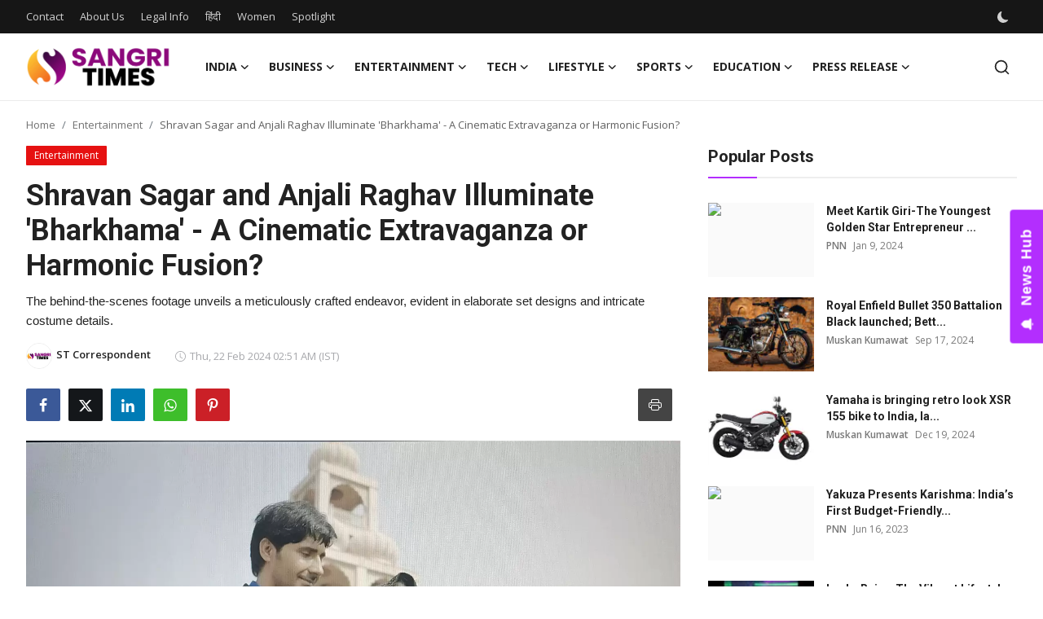

--- FILE ---
content_type: text/html; charset=UTF-8
request_url: https://en.sangritimes.com/shravan-sagar-and-anjali-raghav-illuminate-bharkhama-a-cinematic-extravaganza-or-harmonic-fusion
body_size: 36139
content:
<!DOCTYPE html>
<html lang="en" >
<head>
<meta charset="utf-8">
<meta http-equiv="X-UA-Compatible" content="IE=edge">
<meta name="viewport" content="width=device-width, initial-scale=1">
<title>Shravan Sagar and Anjali Raghav Illuminate &#039;Bharkhama&#039; - A Cinematic Extravaganza or Harmonic Fusion? - Sangri Times English</title>
<meta name="description" content="The behind-the-scenes footage unveils a meticulously crafted endeavor, evident in elaborate set designs and intricate costume details."/>
<meta name="keywords" content="Shravan Sagar, Anjali Raghav, Rajasthani Cinematic Marvel, Bharkhama, Movie or Musical Extravaganza"/>
<meta name="author" content="Sangri Times English"/>
<meta name="robots" content="all">
<meta property="og:locale" content="en-US"/>
<meta property="og:site_name" content="Sangri Times English"/>
<meta name="X-CSRF-TOKEN" content="d69e3d37109d0afbf66fa3b771830d46">
<meta property="og:type" content="article"/>
<meta property="og:title" content="Shravan Sagar and Anjali Raghav Illuminate &#039;Bharkhama&#039; - A Cinematic Extravaganza or Harmonic Fusion?"/>
<meta property="og:description" content="The behind-the-scenes footage unveils a meticulously crafted endeavor, evident in elaborate set designs and intricate costume details."/>
<meta property="og:url" content="https://en.sangritimes.com/shravan-sagar-and-anjali-raghav-illuminate-bharkhama-a-cinematic-extravaganza-or-harmonic-fusion"/>
<meta property="og:image" content="https://en.sangritimes.com/uploads/images/202402/image_870x580_65d6693156c3f.webp"/>
<meta property="og:image:width" content="750"/>
<meta property="og:image:height" content="422"/>
<meta property="article:author" content="ST Correspondent"/>
<meta property="fb:app_id" content=""/>
<meta property="article:published_time" content="2024-02-22 02:51:42"/>
<meta property="article:modified_time" content="2024-02-22 02:51:42"/>
<meta name="twitter:card" content="summary_large_image"/>
<meta name="twitter:site" content="@Sangri Times English"/>
<meta name="twitter:creator" content="@ST Correspondent"/>
<meta name="twitter:title" content="Shravan Sagar and Anjali Raghav Illuminate &#039;Bharkhama&#039; - A Cinematic Extravaganza or Harmonic Fusion?"/>
<meta name="twitter:description" content="The behind-the-scenes footage unveils a meticulously crafted endeavor, evident in elaborate set designs and intricate costume details."/>
<meta name="twitter:image" content="https://en.sangritimes.com/uploads/images/202402/image_870x580_65d6693156c3f.webp"/>
<link rel="shortcut icon" type="image/png" href="https://en.sangritimes.com/uploads/logo/logo_64fddbfd7cdc8.png"/>
<link rel="canonical" href="https://en.sangritimes.com/shravan-sagar-and-anjali-raghav-illuminate-bharkhama-a-cinematic-extravaganza-or-harmonic-fusion"/>
<link rel="alternate" href="https://en.sangritimes.com/shravan-sagar-and-anjali-raghav-illuminate-bharkhama-a-cinematic-extravaganza-or-harmonic-fusion" hreflang="en-US"/>
<link href="https://fonts.googleapis.com/css?family=Open+Sans:300,400,600,700&display=swap" rel="stylesheet"><link href="https://fonts.googleapis.com/css?family=Roboto:300,400,500,700&display=swap&subset=cyrillic,cyrillic-ext,greek,greek-ext,latin-ext,vietnamese" rel="stylesheet"><link href="https://en.sangritimes.com/assets/vendor/bootstrap/css/bootstrap.min.css" rel="stylesheet">
<link href="https://en.sangritimes.com/assets/themes/magazine/css/style-2.4.1.min.css" rel="stylesheet">
<style>:root {--vr-font-primary:  "Open Sans", Helvetica, sans-serif;--vr-font-secondary:  "Roboto", Helvetica, sans-serif;--vr-font-tertiary:  Verdana, Helvetica, sans-serif;--vr-theme-color: #b32dfe;--vr-block-color: #161616;--vr-mega-menu-color: #f9f9f9;} .section-videos .video-large .image {height: 100% !important;}
.bn-ds-1{width: 728px; height: 90px;}.bn-mb-1{width: 300px; height: 250px;}.bn-ds-2{width: 728px; height: 90px;}.bn-mb-2{width: 300px; height: 250px;}.bn-ds-3{width: 728px; height: 90px;}.bn-mb-3{width: 300px; height: 250px;}.bn-ds-4{width: 728px; height: 90px;}.bn-mb-4{width: 300px; height: 250px;}.bn-ds-5{width: 728px; height: 90px;}.bn-mb-5{width: 300px; height: 250px;}.bn-ds-6{width: 728px; height: 90px;}.bn-mb-6{width: 300px; height: 250px;}.bn-ds-7{width: 728px; height: 90px;}.bn-mb-7{width: 300px; height: 250px;}.bn-ds-8{width: 336px; height: 280px;}.bn-mb-8{width: 300px; height: 250px;}.bn-ds-9{width: 336px; height: 280px;}.bn-mb-9{width: 300px; height: 250px;}.bn-ds-10{width: 300px; height: 250px;}.bn-mb-10{width: 300px; height: 250px;}.bn-ds-11{width: 700px; height: 200px;}.bn-mb-11{width: 300px; height: 200px;}.modal-newsletter .image {background-image: url('https://en.sangritimes.com/assets/img/newsletter.webp');}</style>
<script>var VrConfig = {baseURL: 'https://en.sangritimes.com', csrfTokenName: 'csrf_token', sysLangId: '1', authCheck: 0, rtl: false, isRecaptchaEnabled: '0', categorySliderIds: [], textOk: "OK", textYes: "Yes", textCancel: "Cancel", textCorrectAnswer: "Correct Answer", textWrongAnswer: "Wrong Answer"};</script><meta name="robots" content="max-image-preview:large"/>
<link rel="apple-touch-icon" href="https://en.sangritimes.com/assets/img/pwa/144x144.png">
<meta name="google-site-verification" content="agEnzsLrFUTeDmb_ryWptC5zbyMf6R6KMi6zJs2gkWo" />
<meta name="msvalidate.01" content="A4EFD53CA0738A565CF59D91B554FB0E" />

<!-- Clarity tracking code for https://en.sangritimes.com/ -->
<script>
    (function(c,l,a,r,i,t,y){
        c[a]=c[a]||function(){(c[a].q=c[a].q||[]).push(arguments)};
        t=l.createElement(r);t.async=1;t.src="https://www.clarity.ms/tag/"+i+"?ref=bwt";
        y=l.getElementsByTagName(r)[0];y.parentNode.insertBefore(t,y);
    })(window, document, "clarity", "script", "syypl094nl");
</script>

<!-- Google tag (gtag.js) -->
<script async src="https://www.googletagmanager.com/gtag/js?id=G-BD4D7NQF75"></script>
<script>
  window.dataLayer = window.dataLayer || [];
  function gtag(){dataLayer.push(arguments);}
  gtag('js', new Date());

  gtag('config', 'G-BD4D7NQF75');
</script>
<script> window._izq = window._izq || []; window._izq.push(["init"]); </script>
<script src="https://cdn.izooto.com/scripts/86438eff089afdb4d5032ec3084a45fbeeb65c1c.js"></script></head>
<body class="magazine  ">
<div id="nav-top" class="d-flex align-items-center">
<div class="container-xl d-flex justify-content-center justify-content-between">
<div class="d-flex align-items-center">
<ul class="navbar-nav flex-row top-left">
<li class="nav-item"><a href="https://en.sangritimes.com/contact" class="nav-link">Contact</a></li>
<li class="nav-item"><a href="https://en.sangritimes.com/about-us" class="nav-link">About Us</a></li>
<li class="nav-item"><a href="https://en.sangritimes.com/legal-info" class="nav-link">Legal Info</a></li>
</ul>

<div class="d-flex align-items-center">
  <ul class="navbar-nav flex-row top-left">
    <li class="nav-item"><a href="https://www.sangritimes.com/" class="nav-link">हिंदी</a></li>
    
    <li class="nav-item"><a href="https://women.sangritimes.com/" class="nav-link">Women</a></li>
    <li class="nav-item"><a href="https://en.sangritimes.com/spotlight/" class="nav-link">Spotlight</a></li>
  </ul>
</div>

</div>
<div class="d-flex align-items-center">
<ul class="navbar-nav flex-row flex-wrap ms-md-auto align-items-center">
<li class="nav-item display-flex align-items-center m0">
<form action="https://en.sangritimes.com/switch-dark-mode" method="post">
<input type="hidden" name="csrf_token" value="d69e3d37109d0afbf66fa3b771830d46"><input type="hidden" name="back_url" value="https://en.sangritimes.com/shravan-sagar-and-anjali-raghav-illuminate-bharkhama-a-cinematic-extravaganza-or-harmonic-fusion">
<button type="submit" name="theme_mode" value="dark" class="btn-switch-mode" aria-label="switch-mode">
<svg xmlns="http://www.w3.org/2000/svg" width="13" height="13" fill="currentColor" class="dark-mode-icon" viewBox="0 0 16 16">
<path d="M6 .278a.768.768 0 0 1 .08.858 7.208 7.208 0 0 0-.878 3.46c0 4.021 3.278 7.277 7.318 7.277.527 0 1.04-.055 1.533-.16a.787.787 0 0 1 .81.316.733.733 0 0 1-.031.893A8.349 8.349 0 0 1 8.344 16C3.734 16 0 12.286 0 7.71 0 4.266 2.114 1.312 5.124.06A.752.752 0 0 1 6 .278z"/>
</svg>
</button>
</form>
</li>
</ul>
</div>
</div>
</div><header id="header" >
<div class="navbar navbar-expand-md nav-main">
<nav class="container-xl">
<a href="https://en.sangritimes.com" class="navbar-brand p-0">
<img src="https://en.sangritimes.com/uploads/logo/logo_64fddb38a025c.png" alt="logo" class="logo" width="178" height="56">
</a>
<div class="collapse navbar-collapse">
<ul class="navbar-nav navbar-left display-flex align-items-center">
<li class="nav-item nav-item-category nav-item-category-1" data-category-id="1">
<a href="https://en.sangritimes.com/national" class="nav-link" data-toggle="dropdown" role="button" aria-expanded="false">India<i class="icon-arrow-down"></i></a>
</li>
<li class="nav-item nav-item-category nav-item-category-10" data-category-id="10">
<a href="https://en.sangritimes.com/business" class="nav-link" data-toggle="dropdown" role="button" aria-expanded="false">Business<i class="icon-arrow-down"></i></a>
</li>
<li class="nav-item nav-item-category nav-item-category-5" data-category-id="5">
<a href="https://en.sangritimes.com/entertainment" class="nav-link" data-toggle="dropdown" role="button" aria-expanded="false">Entertainment<i class="icon-arrow-down"></i></a>
</li>
<li class="nav-item nav-item-category nav-item-category-3" data-category-id="3">
<a href="https://en.sangritimes.com/technology" class="nav-link" data-toggle="dropdown" role="button" aria-expanded="false">Tech<i class="icon-arrow-down"></i></a>
</li>
<li class="nav-item nav-item-category nav-item-category-4" data-category-id="4">
<a href="https://en.sangritimes.com/lifestyle" class="nav-link" data-toggle="dropdown" role="button" aria-expanded="false">Lifestyle<i class="icon-arrow-down"></i></a>
</li>
<li class="nav-item nav-item-category nav-item-category-6" data-category-id="6">
<a href="https://en.sangritimes.com/sports" class="nav-link" data-toggle="dropdown" role="button" aria-expanded="false">Sports<i class="icon-arrow-down"></i></a>
</li>
<li class="nav-item nav-item-category nav-item-category-9" data-category-id="9">
<a href="https://en.sangritimes.com/education" class="nav-link" data-toggle="dropdown" role="button" aria-expanded="false">Education<i class="icon-arrow-down"></i></a>
</li>
<li class="nav-item nav-item-category nav-item-category-14" data-category-id="14">
<a href="https://en.sangritimes.com/press-release" class="nav-link" data-toggle="dropdown" role="button" aria-expanded="false">Press Release<i class="icon-arrow-down"></i></a>
</li>
</ul>
<hr class="d-md-none text-white-50">
<ul class="navbar-nav navbar-right flex-row flex-wrap align-items-center ms-md-auto">
<li class="nav-item col-6 col-lg-auto position-relative">
<button type="button" class="btn-link nav-link py-2 px-0 px-lg-2 search-icon display-flex align-items-center" aria-label="search">
<svg xmlns="http://www.w3.org/2000/svg" width="21" height="21" viewBox="0 0 24 24" fill="none" stroke="currentColor" stroke-width="2" stroke-linecap="round" stroke-linejoin="round">
<circle cx="11" cy="11" r="8"></circle>
<line x1="21" y1="21" x2="16.65" y2="16.65"></line>
</svg>
</button>
<div class="search-form">
<form action="https://en.sangritimes.com/search" method="get" id="search_validate">
<input type="text" name="q" maxlength="300" pattern=".*\S+.*" class="form-control form-input" placeholder="Search..."  required>
<button class="btn btn-custom" aria-label="search">
<svg xmlns="http://www.w3.org/2000/svg" width="20" height="20" viewBox="0 0 24 24" fill="none" stroke="currentColor" stroke-width="2" stroke-linecap="round" stroke-linejoin="round">
<circle cx="11" cy="11" r="8"></circle>
<line x1="21" y1="21" x2="16.65" y2="16.65"></line>
</svg>
</button>
</form>
</div>
</li>
</ul>
</div>
</nav>
</div>

<div class="container-xl">
<div class="mega-menu-container">
<div class="mega-menu mega-menu-1 shadow-sm" data-category-id="1">
<div class="container-fluid">
<div class="row">
<div class="col-3 menu-left vr-scrollbar">
<a href="https://en.sangritimes.com/national" data-category-filter="all" class="link-sub-category link-sub-category-all active">All</a>
<a href="https://en.sangritimes.com/national/west-bengal" data-category-filter="26" class="link-sub-category">West Bengal</a>
<a href="https://en.sangritimes.com/national/madhya-pradesh" data-category-filter="19" class="link-sub-category">Madhya Pradesh</a>
<a href="https://en.sangritimes.com/national/gujarat" data-category-filter="16" class="link-sub-category">Gujarat</a>
<a href="https://en.sangritimes.com/national/bihar" data-category-filter="18" class="link-sub-category">Bihar</a>
<a href="https://en.sangritimes.com/national/rajasthan" data-category-filter="15" class="link-sub-category">Rajasthan</a>
<a href="https://en.sangritimes.com/national/uttar-pradesh" data-category-filter="20" class="link-sub-category">Uttar Pradesh</a>
<a href="https://en.sangritimes.com/national/maharashtra" data-category-filter="17" class="link-sub-category">Maharashtra</a>
</div>
<div class="col-12 menu-right">
<div class="menu-category-items filter-all active">
<div class="container-fluid">
<div class="row">
<div class="col-sm-2 menu-post-item width25">
<div class="image">
<a href="https://en.sangritimes.com/two-flights-abort-landing-at-jaipur-airport-on-same-day-land-safely-later">
<img src="[data-uri]" data-src="https://en.sangritimes.com/uploads/images/202601/image_430x256_697a4ff34a318.webp" alt="Two Flights Abort Landing at Jaipur Airport on Same Day, Land Safely Later" class="img-fluid lazyload" width="232" height="140"/>
</a>
</div>
<h3 class="title"><a href="https://en.sangritimes.com/two-flights-abort-landing-at-jaipur-airport-on-same-day-land-safely-later">Two Flights Abort Landing at Jaipur Airport o...</a></h3>
<p class="small-post-meta">    <a href="https://en.sangritimes.com/user/muskan" class="a-username">Muskan Kumawat</a>
    <span>Jan 29, 2026</span>
</p>
</div>
<div class="col-sm-2 menu-post-item width25">
<div class="image">
<a href="https://en.sangritimes.com/cic-allows-wife-access-to-husbands-income-details-for-maintenance-cases">
<img src="[data-uri]" data-src="https://en.sangritimes.com/uploads/images/202601/image_430x256_6978f0996f5a8.webp" alt="CIC allows wife access to husband’s income details for maintenance cases" class="img-fluid lazyload" width="232" height="140"/>
</a>
</div>
<h3 class="title"><a href="https://en.sangritimes.com/cic-allows-wife-access-to-husbands-income-details-for-maintenance-cases">CIC allows wife access to husband’s income de...</a></h3>
<p class="small-post-meta">    <a href="https://en.sangritimes.com/user/muskan" class="a-username">Muskan Kumawat</a>
    <span>Jan 28, 2026</span>
</p>
</div>
<div class="col-sm-2 menu-post-item width25">
<div class="image">
<a href="https://en.sangritimes.com/budget-2026-may-announce-special-incentives-for-affected-exporters">
<img src="[data-uri]" data-src="https://en.sangritimes.com/uploads/images/202601/image_430x256_6977a9e4715dc.webp" alt="Budget 2026 May Announce Special Incentives for Affected Exporters" class="img-fluid lazyload" width="232" height="140"/>
</a>
</div>
<h3 class="title"><a href="https://en.sangritimes.com/budget-2026-may-announce-special-incentives-for-affected-exporters">Budget 2026 May Announce Special Incentives f...</a></h3>
<p class="small-post-meta">    <a href="https://en.sangritimes.com/user/muskan" class="a-username">Muskan Kumawat</a>
    <span>Jan 27, 2026</span>
</p>
</div>
<div class="col-sm-2 menu-post-item width25">
<div class="image">
<a href="https://en.sangritimes.com/winzo-used-bots-and-ai-to-manipulate-games-claims-enforcement-directorate">
<img src="[data-uri]" data-src="https://en.sangritimes.com/uploads/images/202601/image_430x256_697653cbb07ce.webp" alt="WinZO Used Bots and AI to Manipulate Games, Claims Enforcement Directorate" class="img-fluid lazyload" width="232" height="140"/>
</a>
</div>
<h3 class="title"><a href="https://en.sangritimes.com/winzo-used-bots-and-ai-to-manipulate-games-claims-enforcement-directorate">WinZO Used Bots and AI to Manipulate Games, C...</a></h3>
<p class="small-post-meta">    <a href="https://en.sangritimes.com/user/muskan" class="a-username">Muskan Kumawat</a>
    <span>Jan 26, 2026</span>
</p>
</div>
</div>
</div>
</div>
<div class="menu-category-items filter-26">
<div class="container-fluid">
<div class="row">
</div>
</div>
</div>
<div class="menu-category-items filter-19">
<div class="container-fluid">
<div class="row">
</div>
</div>
</div>
<div class="menu-category-items filter-16">
<div class="container-fluid">
<div class="row">
</div>
</div>
</div>
<div class="menu-category-items filter-18">
<div class="container-fluid">
<div class="row">
</div>
</div>
</div>
<div class="menu-category-items filter-15">
<div class="container-fluid">
<div class="row">
<div class="col-sm-2 menu-post-item width25">
<div class="image">
<a href="https://en.sangritimes.com/achievements-of-rajasthan-in-compliance-reduction-and-deregulation-under-ease-of-doing-business">
<img src="[data-uri]" data-src="https://blogger.googleusercontent.com/img/b/R29vZ2xl/AVvXsEiExWxJ9ywyH_nxCwiW_o7rVZ0RKNgcgXCfd8_KI1A4UOLmN74RnYNlQE6PWolMpue7h-ojM6e2acS1mIb60tsQP4LmSGshYVZIdPHQ2zbU8BTON0gpXMHxyd49S4JmBxz0vRQMjVSoi_AwbhwmIn2Hs9EBv1GoAPkjYEhN0WBSwfPPSMYGnjpFXVB7mH4/w1600/Achievements%20of%20Rajasthan.webp" alt="Achievements of Rajasthan in Compliance Reduction and Deregulation under Ease of Doing Business" class="img-fluid lazyload" width="232" height="140"/>
</a>
</div>
<h3 class="title"><a href="https://en.sangritimes.com/achievements-of-rajasthan-in-compliance-reduction-and-deregulation-under-ease-of-doing-business">Achievements of Rajasthan in Compliance Reduc...</a></h3>
<p class="small-post-meta">    <a href="#" class="a-username">ST Correspondent</a>
    <span>Dec 19, 2025</span>
</p>
</div>
<div class="col-sm-2 menu-post-item width25">
<div class="image">
<a href="https://en.sangritimes.com/chief-secretary-shri-sudhansh-pant-chairs-a-review-meeting-on-mous-signed-during-rrgis24">
<img src="[data-uri]" data-src="https://blogger.googleusercontent.com/img/b/R29vZ2xl/AVvXsEi08spHay0sgDvI3hvB05g8E6LLvDB_0T1bt-7MZCCZXOocqqjLN6XNW9mSJ3N3Oz14zRv_MjOwJfl5n27HKuLy1aMWO98uUDVhlQKxxq31tIZfulNLv2Osqrx1M0RzgeBzbi5i6EX18L_DA-BIqntCLaziqDHFNKSHURq_fkWjKtFJHPA8ZnF_Es8Hnwk/w1600/CS%20Meeting%201.jpeg.jpg" alt="Chief Secretary Shri Sudhansh Pant Chairs a Review Meeting on MoUs signed during RRGIS’24" class="img-fluid lazyload" width="232" height="140"/>
</a>
</div>
<h3 class="title"><a href="https://en.sangritimes.com/chief-secretary-shri-sudhansh-pant-chairs-a-review-meeting-on-mous-signed-during-rrgis24">Chief Secretary Shri Sudhansh Pant Chairs a R...</a></h3>
<p class="small-post-meta">    <a href="#" class="a-username">ST Correspondent</a>
    <span>Nov 8, 2025</span>
</p>
</div>
<div class="col-sm-2 menu-post-item width25">
<div class="image">
<a href="https://en.sangritimes.com/zuari-finserv-expands-footprint-in-rajasthan-with-its-new-office-in-jaipur">
<img src="[data-uri]" data-src="https://blogger.googleusercontent.com/img/b/R29vZ2xl/AVvXsEjqYf0_RB9ZZX8SWyzMIzh70lDY8JlWwl5vX8nenEDTbX2LyYgRmggHvOPcnznHcY4u7HSLFCh7qmbgme-6rVyyHdbXZcgIqn3kC-dmktEYaMnhEMVnzvrzrgQXF-fPqZ24VOVUmOTkvyVMAr6fjprp6dY2wVcuS2ikNZnhnaK8VThutcWO6hpV6dxntiY/w1600/Zuari%20Finserv%20Expands%20Footprint.jpg" alt="Zuari Finserv Expands Footprint in Rajasthan with its New Office in Jaipur" class="img-fluid lazyload" width="232" height="140"/>
</a>
</div>
<h3 class="title"><a href="https://en.sangritimes.com/zuari-finserv-expands-footprint-in-rajasthan-with-its-new-office-in-jaipur">Zuari Finserv Expands Footprint in Rajasthan ...</a></h3>
<p class="small-post-meta">    <a href="#" class="a-username">ST Correspondent</a>
    <span>Feb 25, 2025</span>
</p>
</div>
<div class="col-sm-2 menu-post-item width25">
<div class="image">
<a href="https://en.sangritimes.com/zuari-finserv-strengthens-presence-in-rajasthan-with-new-office-in-udaipur">
<img src="[data-uri]" data-src="https://blogger.googleusercontent.com/img/b/R29vZ2xl/AVvXsEgzHmdUfbdT2mNBBxGRazo6OTC5SScq_t2_50tLg3BHN-ST-xYigpuSNuR6Me2BHQ_s8J5TvmF3xqaALhk5zbNmkATXfIVYBFHYOexRjxuuNe6dwJY1o0KJtfeQrCKmc7igpogJzcTS3H4k3qmtkAsqV9FhuhTEZhSnD_byuXfnU6u7r5ikoGME9_9_6C4/w1600/Zuari%20Finserv%20Strengthens%20Presence.jpg" alt="Zuari Finserv Strengthens Presence in Rajasthan with New Office in Udaipur" class="img-fluid lazyload" width="232" height="140"/>
</a>
</div>
<h3 class="title"><a href="https://en.sangritimes.com/zuari-finserv-strengthens-presence-in-rajasthan-with-new-office-in-udaipur">Zuari Finserv Strengthens Presence in Rajasth...</a></h3>
<p class="small-post-meta">    <a href="#" class="a-username">ST Correspondent</a>
    <span>Feb 25, 2025</span>
</p>
</div>
</div>
</div>
</div>
<div class="menu-category-items filter-20">
<div class="container-fluid">
<div class="row">
<div class="col-sm-2 menu-post-item width25">
<div class="image">
<a href="https://en.sangritimes.com/176-bicycles-105-villages-one-vision-for-education-avaada-foundation-empowers-young-achievers-in-uttar-pradesh">
<img src="[data-uri]" data-src="https://blogger.googleusercontent.com/img/b/R29vZ2xl/AVvXsEhlWjWC7o0lCDn9SVigZc44ukj8XNSaFtRJvNmS0CdboqvnXV-Qpcp-t23CDLdxcVc0pEG5bs-p9OwCSLWXXU0Fv-J2wtvozs5fgU9xMXc6T1h_5gesdfHV0ZZ-dPAvLn26I3gxCZTfMG0Zy1_XRgqyQPtzVmJ2L9I8_vWfokO6Pi8-TXrj9dDCSfH8tymF/w1600/176%20Bicycles.jpg" alt="176 Bicycles, 105 Villages, One Vision for Education: Avaada Foundation Empowers Young Achievers in Uttar Pradesh" class="img-fluid lazyload" width="232" height="140"/>
</a>
</div>
<h3 class="title"><a href="https://en.sangritimes.com/176-bicycles-105-villages-one-vision-for-education-avaada-foundation-empowers-young-achievers-in-uttar-pradesh">176 Bicycles, 105 Villages, One Vision for Ed...</a></h3>
<p class="small-post-meta">    <a href="#" class="a-username">ST Correspondent</a>
    <span>Jun 30, 2025</span>
</p>
</div>
<div class="col-sm-2 menu-post-item width25">
<div class="image">
<a href="https://en.sangritimes.com/dr-priyanka-maurya-appointed-to-uttar-pradesh-state-women-commission-by-yogi-adityanathgovernment">
<img src="[data-uri]" data-src="https://blogger.googleusercontent.com/img/b/R29vZ2xl/AVvXsEjheI1H6-HX2YQf3DrTifTZu5RBsjXyyzMh61AbgUvYk8NPp_pTpQn4qYTF0uG83obQ3mZ9SQFahy54hh0xg5rtR1K3f65AVBt3daUfC66nE90wZzJLm_0Ds6J2Cb-Ml3S0l5gkuze_u0uw_zXWOAH8dViW40B905yFnzKuHDB8Y06nkoOX5Zp6S_ai42zP/w1600/Doctor%20Dr.%20Priyanka%20Maurya.jpg" alt="Dr. Priyanka Maurya Appointed to Uttar Pradesh State Women Commission by Yogi Adityanath Government" class="img-fluid lazyload" width="232" height="140"/>
</a>
</div>
<h3 class="title"><a href="https://en.sangritimes.com/dr-priyanka-maurya-appointed-to-uttar-pradesh-state-women-commission-by-yogi-adityanathgovernment">Dr. Priyanka Maurya Appointed to Uttar Prades...</a></h3>
<p class="small-post-meta">    <a href="#" class="a-username">ST Correspondent</a>
    <span>Sep 26, 2024</span>
</p>
</div>
</div>
</div>
</div>
<div class="menu-category-items filter-17">
<div class="container-fluid">
<div class="row">
<div class="col-sm-2 menu-post-item width25">
<div class="image">
<a href="https://en.sangritimes.com/ajit-pawar-embraces-ai-technology-to-bolster-his-political-messaging">
<img src="[data-uri]" data-src="https://en.sangritimes.com/uploads/images/202410/image_430x256_671a2376527f7.webp" alt="Ajit Pawar Embraces AI Technology to Bolster His Political Messaging" class="img-fluid lazyload" width="232" height="140"/>
</a>
</div>
<h3 class="title"><a href="https://en.sangritimes.com/ajit-pawar-embraces-ai-technology-to-bolster-his-political-messaging">Ajit Pawar Embraces AI Technology to Bolster ...</a></h3>
<p class="small-post-meta">    <a href="#" class="a-username">ST Correspondent</a>
    <span>Oct 24, 2024</span>
</p>
</div>
<div class="col-sm-2 menu-post-item width25">
<div class="image">
<a href="https://en.sangritimes.com/pune-welcomes-you-to-the-largest-festival-in-the-world-global-ganesh-festival-2024">
<img src="[data-uri]" data-src="https://blogger.googleusercontent.com/img/b/R29vZ2xl/AVvXsEgVT1emYLzNckNme9BGlN7zfUMicF2_6NgXR0NqcaUZZFABxlhlbTLOynCfpXAF4J8nCrBH6u1yyKgYEMP8rcweHXxNXmIhGZxCKoA_BJ164b9KdIbnAW0pm41kdw5I1aA9eBNGv9Gu0QBk3ziaDIrkxN23ukrAGFkEYa-blGrrdaq_VQI0Z4PEzXcDRFTg/w1600/Pune%20Welcomes.jpg" alt="Pune Welcomes You to the Largest Festival in the World: Global Ganesh Festival 2024" class="img-fluid lazyload" width="232" height="140"/>
</a>
</div>
<h3 class="title"><a href="https://en.sangritimes.com/pune-welcomes-you-to-the-largest-festival-in-the-world-global-ganesh-festival-2024">Pune Welcomes You to the Largest Festival in ...</a></h3>
<p class="small-post-meta">    <a href="#" class="a-username">ST Correspondent</a>
    <span>Sep 13, 2024</span>
</p>
</div>
<div class="col-sm-2 menu-post-item width25">
<div class="image">
<a href="https://en.sangritimes.com/empowering-adivasi-youth-the-inspiring-journey-of-miam-charitable-trust-police-training-academy">
<img src="[data-uri]" data-src="https://blogger.googleusercontent.com/img/b/R29vZ2xl/AVvXsEiHn7W1i3PZMax7_R96M6sawh6IYFPy1qB8CVBLGARgVMz-Yes4_AYPoNjLcAT2j9cIVm8PIVLgdkBH6seTAhK0cy1ihKrtl5888pk0DQBIA547SU_1yN9oT7GxKQJj7RZUpDlU8ZZLHzpPMRO3n9pmRDAhYqxDhBkqew_EiR2KHsvrTIVXQx4fUO-2-ova/w1600/Empowering%20Adivasi%20Youth.jpg" alt="Empowering Adivasi Youth: The Inspiring Journey of MIAM Charitable Trust Police Training Academy" class="img-fluid lazyload" width="232" height="140"/>
</a>
</div>
<h3 class="title"><a href="https://en.sangritimes.com/empowering-adivasi-youth-the-inspiring-journey-of-miam-charitable-trust-police-training-academy">Empowering Adivasi Youth: The Inspiring Journ...</a></h3>
<p class="small-post-meta">    <a href="#" class="a-username">ST Correspondent</a>
    <span>Jun 10, 2024</span>
</p>
</div>
<div class="col-sm-2 menu-post-item width25">
<div class="image">
<a href="https://en.sangritimes.com/santosh-bhapkar-appointed-as-maharashtra-state-secretary-of-bharatiya-kisan-manch">
<img src="[data-uri]" data-src="https://pnndigital.com/wp-content/uploads/2023/08/1-1-13.jpg" alt="Santosh Bhapkar Appointed as Maharashtra State Secretary of Bharatiya Kisan Manch" class="img-fluid lazyload" width="232" height="140"/>
</a>
</div>
<h3 class="title"><a href="https://en.sangritimes.com/santosh-bhapkar-appointed-as-maharashtra-state-secretary-of-bharatiya-kisan-manch">Santosh Bhapkar Appointed as Maharashtra Stat...</a></h3>
<p class="small-post-meta">    <a href="https://en.sangritimes.com/user/pnnindia" class="a-username">PNN</a>
    <span>Aug 4, 2023</span>
</p>
</div>
</div>
</div>
</div>
</div>
</div>
</div>
</div>
<div class="mega-menu mega-menu-10 shadow-sm" data-category-id="10">
<div class="container-fluid">
<div class="row">
<div class="col-3 menu-left vr-scrollbar">
<a href="https://en.sangritimes.com/business" data-category-filter="all" class="link-sub-category link-sub-category-all active">All</a>
<a href="https://en.sangritimes.com/business/automobiles" data-category-filter="24" class="link-sub-category">Automobiles</a>
</div>
<div class="col-12 menu-right">
<div class="menu-category-items filter-all active">
<div class="container-fluid">
<div class="row">
<div class="col-sm-2 menu-post-item width25">
<div class="image">
<a href="https://en.sangritimes.com/indias-electronics-exports-to-eu-may-cross-100-billion-by-2035-icea-chairman">
<img src="[data-uri]" data-src="https://en.sangritimes.com/uploads/images/202601/image_430x256_697a1bbf2c89a.webp" alt="India’s Electronics Exports to EU May Cross $100 Billion by 2035: ICEA Chairman" class="img-fluid lazyload" width="232" height="140"/>
</a>
</div>
<h3 class="title"><a href="https://en.sangritimes.com/indias-electronics-exports-to-eu-may-cross-100-billion-by-2035-icea-chairman">India’s Electronics Exports to EU May Cross $...</a></h3>
<p class="small-post-meta">    <a href="https://en.sangritimes.com/user/muskan" class="a-username">Muskan Kumawat</a>
    <span>Jan 28, 2026</span>
</p>
</div>
<div class="col-sm-2 menu-post-item width25">
<div class="image">
<a href="https://en.sangritimes.com/maruti-fronx-sigma-emi-starts-at-10793-after-1-lakh-down-payment">
<img src="[data-uri]" data-src="https://en.sangritimes.com/uploads/images/202601/image_430x256_697988efb88fe.webp" alt="Maruti Fronx Sigma EMI Starts at ₹10,793 After ₹1 Lakh Down Payment" class="img-fluid lazyload" width="232" height="140"/>
</a>
</div>
<h3 class="title"><a href="https://en.sangritimes.com/maruti-fronx-sigma-emi-starts-at-10793-after-1-lakh-down-payment">Maruti Fronx Sigma EMI Starts at ₹10,793 Afte...</a></h3>
<p class="small-post-meta">    <a href="https://en.sangritimes.com/user/muskan" class="a-username">Muskan Kumawat</a>
    <span>Jan 28, 2026</span>
</p>
</div>
<div class="col-sm-2 menu-post-item width25">
<div class="image">
<a href="https://en.sangritimes.com/indiaeu-seal-historic-free-trade-agreement-pm-modi-calls-it-blueprint-for-shared-prosperity">
<img src="[data-uri]" data-src="https://en.sangritimes.com/uploads/images/202601/image_430x256_6978c9b89bb79.webp" alt="India–EU seal historic Free Trade Agreement, PM Modi calls it blueprint for shared prosperity" class="img-fluid lazyload" width="232" height="140"/>
</a>
</div>
<h3 class="title"><a href="https://en.sangritimes.com/indiaeu-seal-historic-free-trade-agreement-pm-modi-calls-it-blueprint-for-shared-prosperity">India–EU seal historic Free Trade Agreement, ...</a></h3>
<p class="small-post-meta">    <a href="https://en.sangritimes.com/user/muskan" class="a-username">Muskan Kumawat</a>
    <span>Jan 27, 2026</span>
</p>
</div>
<div class="col-sm-2 menu-post-item width25">
<div class="image">
<a href="https://en.sangritimes.com/mahindra-xuv-3xo-mx2-diesel-rivals-nexon-sonet-brezza-in-compact-suv-segment">
<img src="[data-uri]" data-src="https://en.sangritimes.com/uploads/images/202601/image_430x256_6978460b19aba.webp" alt="Mahindra XUV 3XO MX2 Diesel rivals Nexon, Sonet, Brezza in compact SUV segment" class="img-fluid lazyload" width="232" height="140"/>
</a>
</div>
<h3 class="title"><a href="https://en.sangritimes.com/mahindra-xuv-3xo-mx2-diesel-rivals-nexon-sonet-brezza-in-compact-suv-segment">Mahindra XUV 3XO MX2 Diesel rivals Nexon, Son...</a></h3>
<p class="small-post-meta">    <a href="https://en.sangritimes.com/user/muskan" class="a-username">Muskan Kumawat</a>
    <span>Jan 27, 2026</span>
</p>
</div>
</div>
</div>
</div>
<div class="menu-category-items filter-24">
<div class="container-fluid">
<div class="row">
<div class="col-sm-2 menu-post-item width25">
<div class="image">
<a href="https://en.sangritimes.com/maruti-fronx-sigma-emi-starts-at-10793-after-1-lakh-down-payment">
<img src="[data-uri]" data-src="https://en.sangritimes.com/uploads/images/202601/image_430x256_697988efb88fe.webp" alt="Maruti Fronx Sigma EMI Starts at ₹10,793 After ₹1 Lakh Down Payment" class="img-fluid lazyload" width="232" height="140"/>
</a>
</div>
<h3 class="title"><a href="https://en.sangritimes.com/maruti-fronx-sigma-emi-starts-at-10793-after-1-lakh-down-payment">Maruti Fronx Sigma EMI Starts at ₹10,793 Afte...</a></h3>
<p class="small-post-meta">    <a href="https://en.sangritimes.com/user/muskan" class="a-username">Muskan Kumawat</a>
    <span>Jan 28, 2026</span>
</p>
</div>
<div class="col-sm-2 menu-post-item width25">
<div class="image">
<a href="https://en.sangritimes.com/mahindra-xuv-3xo-mx2-diesel-rivals-nexon-sonet-brezza-in-compact-suv-segment">
<img src="[data-uri]" data-src="https://en.sangritimes.com/uploads/images/202601/image_430x256_6978460b19aba.webp" alt="Mahindra XUV 3XO MX2 Diesel rivals Nexon, Sonet, Brezza in compact SUV segment" class="img-fluid lazyload" width="232" height="140"/>
</a>
</div>
<h3 class="title"><a href="https://en.sangritimes.com/mahindra-xuv-3xo-mx2-diesel-rivals-nexon-sonet-brezza-in-compact-suv-segment">Mahindra XUV 3XO MX2 Diesel rivals Nexon, Son...</a></h3>
<p class="small-post-meta">    <a href="https://en.sangritimes.com/user/muskan" class="a-username">Muskan Kumawat</a>
    <span>Jan 27, 2026</span>
</p>
</div>
<div class="col-sm-2 menu-post-item width25">
<div class="image">
<a href="https://en.sangritimes.com/mg-majestor-expected-to-get-8-speed-automatic-transmission">
<img src="[data-uri]" data-src="https://en.sangritimes.com/uploads/images/202601/image_430x256_697763cd89a39.webp" alt="MG Majestor Expected to Get 8-Speed Automatic Transmission" class="img-fluid lazyload" width="232" height="140"/>
</a>
</div>
<h3 class="title"><a href="https://en.sangritimes.com/mg-majestor-expected-to-get-8-speed-automatic-transmission">MG Majestor Expected to Get 8-Speed Automatic...</a></h3>
<p class="small-post-meta">    <a href="https://en.sangritimes.com/user/muskan" class="a-username">Muskan Kumawat</a>
    <span>Jan 26, 2026</span>
</p>
</div>
<div class="col-sm-2 menu-post-item width25">
<div class="image">
<a href="https://en.sangritimes.com/renault-duster-comeback-features-and-engine-details-ahead-of-launch">
<img src="[data-uri]" data-src="https://en.sangritimes.com/uploads/images/202601/image_430x256_6975bb91146f9.webp" alt="Renault Duster Comeback: Features and Engine Details Ahead of Launch" class="img-fluid lazyload" width="232" height="140"/>
</a>
</div>
<h3 class="title"><a href="https://en.sangritimes.com/renault-duster-comeback-features-and-engine-details-ahead-of-launch">Renault Duster Comeback: Features and Engine ...</a></h3>
<p class="small-post-meta">    <a href="https://en.sangritimes.com/user/muskan" class="a-username">Muskan Kumawat</a>
    <span>Jan 25, 2026</span>
</p>
</div>
</div>
</div>
</div>
</div>
</div>
</div>
</div>
<div class="mega-menu mega-menu-5 shadow-sm" data-category-id="5">
<div class="container-fluid">
<div class="row">
<div class="col-3 menu-left vr-scrollbar">
<a href="https://en.sangritimes.com/entertainment" data-category-filter="all" class="link-sub-category link-sub-category-all active">All</a>
<a href="https://en.sangritimes.com/entertainment/bollywood" data-category-filter="21" class="link-sub-category">Bollywood</a>
<a href="https://en.sangritimes.com/entertainment/ott" data-category-filter="23" class="link-sub-category">OTT</a>
<a href="https://en.sangritimes.com/entertainment/music" data-category-filter="25" class="link-sub-category">Music</a>
<a href="https://en.sangritimes.com/entertainment/television" data-category-filter="22" class="link-sub-category">Television</a>
</div>
<div class="col-12 menu-right">
<div class="menu-category-items filter-all active">
<div class="container-fluid">
<div class="row">
<div class="col-sm-2 menu-post-item width25">
<div class="image">
<a href="https://en.sangritimes.com/sidhhant-motion-pictures-presents-malumadi-a-heartfelt-ode-to-motherhood-in-gujarati-cinema">
<img src="[data-uri]" data-src="https://blogger.googleusercontent.com/img/b/R29vZ2xl/[base64]/w1600/resized-image-1280x720%20-%202026-01-28T204803.643.jpeg" alt="Sidhhant Motion Pictures presents, &#039;Malumadi&#039;, a heartfelt ode to motherhood in Gujarati cinema" class="img-fluid lazyload" width="232" height="140"/>
</a>
</div>
<h3 class="title"><a href="https://en.sangritimes.com/sidhhant-motion-pictures-presents-malumadi-a-heartfelt-ode-to-motherhood-in-gujarati-cinema">Sidhhant Motion Pictures presents, &#039;Malumadi&#039;...</a></h3>
<p class="small-post-meta">    <a href="#" class="a-username">ST Correspondent</a>
    <span>Jan 28, 2026</span>
</p>
</div>
<div class="col-sm-2 menu-post-item width25">
<div class="image">
<a href="https://en.sangritimes.com/money-money-money-a-raw-psychological-crime-thriller-set-to-announce">
<img src="[data-uri]" data-src="https://blogger.googleusercontent.com/img/b/R29vZ2xl/AVvXsEhh-Vr4lrXnv0O0CMX22eD9m4OtRoPIyTsLrCAFBfJrAaLDNHkmDVxH-94ouP4_crYLFIkfgq-CD9c-KyFlP1cKkSjoLAPulS4Yopbw0DUfg7z7obT2x2mK2uvR2EbFzUaJ10FESU75HrJVsCoeOF6XArndyLxiTFfO-OpbRzaGhQWwItG2OY9wpYuP434/w1600/PNN%20-%202026-01-24T145830.754.jpg" alt="&#039;MONEY MONEY MONEY&#039; A Raw Psychological Crime Thriller Set to Announce" class="img-fluid lazyload" width="232" height="140"/>
</a>
</div>
<h3 class="title"><a href="https://en.sangritimes.com/money-money-money-a-raw-psychological-crime-thriller-set-to-announce">&#039;MONEY MONEY MONEY&#039; A Raw Psychological Crime...</a></h3>
<p class="small-post-meta">    <a href="#" class="a-username">ST Correspondent</a>
    <span>Jan 24, 2026</span>
</p>
</div>
<div class="col-sm-2 menu-post-item width25">
<div class="image">
<a href="https://en.sangritimes.com/girish-maliks-mahamantra-joins-oscar-race-a-timely-masterpiece-in-the-midst-of-global-unrest-and-wars-it-blends-science-spirituality-and-cinema">
<img src="[data-uri]" data-src="https://blogger.googleusercontent.com/img/b/R29vZ2xl/AVvXsEiqPtTOLn2UVGnxM59VGKLPsm6Tsm0_7Bg2-Ctu8sGcUdXlQwP1soMVb4NK0NDc8h0h4P9JXfg4ELWSn-bxkivjhJFpMCt0XYPqoaasDA2imck0GMj97fV3kiP3-Sw-RUsnMFRbcOHp4BEqBAykup5JwnzUxE5h5dwQEWzrQ7Bm3drtps_3avWaeV6SQYg/w1600/resized-image-1280x720%20-%202026-01-16T142623.467.jpeg" alt="Girish Malik’s ‘Mahamantra’ Joins Oscar Race, a Timely Masterpiece: In the Midst of Global Unrest and Wars, It Blends Science, Spirituality, and Cinema" class="img-fluid lazyload" width="232" height="140"/>
</a>
</div>
<h3 class="title"><a href="https://en.sangritimes.com/girish-maliks-mahamantra-joins-oscar-race-a-timely-masterpiece-in-the-midst-of-global-unrest-and-wars-it-blends-science-spirituality-and-cinema">Girish Malik’s ‘Mahamantra’ Joins Oscar Race,...</a></h3>
<p class="small-post-meta">    <a href="#" class="a-username">ST Correspondent</a>
    <span>Jan 19, 2026</span>
</p>
</div>
<div class="col-sm-2 menu-post-item width25">
<div class="image">
<a href="https://en.sangritimes.com/bihu-attack-assam-identity-patriotism">
<img src="[data-uri]" data-src="https://blogger.googleusercontent.com/img/b/R29vZ2xl/AVvXsEh4OSlk5GIfpsCWiM5SYRoKqwEk-2qtcJTSwfe-UgXztEulUD-gDEfYr0UBBIrKTm6uvCAZf9NgiOy5F70liJF6hfrYveMrNHrWF1CDN5MsluEn3yj8g1OdS0NOue9ma345wl0xdypgUlufbL12VJcQWC7SAdVX7ukxMRC8JvivjTbtMaEcQr1kvL7NOSQ/w1600/Producer%20Prabir%20Kanta%20Saha.jpg" alt="Bihu Attack Showcases Assam Beyond Festivals" class="img-fluid lazyload" width="232" height="140"/>
</a>
</div>
<h3 class="title"><a href="https://en.sangritimes.com/bihu-attack-assam-identity-patriotism">Bihu Attack Showcases Assam Beyond Festivals</a></h3>
<p class="small-post-meta">    <a href="#" class="a-username">ST Correspondent</a>
    <span>Jan 14, 2026</span>
</p>
</div>
</div>
</div>
</div>
<div class="menu-category-items filter-21">
<div class="container-fluid">
<div class="row">
<div class="col-sm-2 menu-post-item width25">
<div class="image">
<a href="https://en.sangritimes.com/brave-compassionate-surrogacy-film-mohsin-khan">
<img src="[data-uri]" data-src="https://blogger.googleusercontent.com/img/b/R29vZ2xl/AVvXsEg5oTPV4F6FzVkVVkrL7qikJHYkq9lQWqS0SODdbs27ilLJliTMnOIr7-YTMaA9jyTRnT9nY9B5xI0g4oWyFP4oZVFzAxF6kwYxOxSUoWgmiE8odK_s_wMwSL48UyfCtyLRpQ3jRGBs5RqCRFb7Ae5jom5lKHHvo0DOMmNeYkk0weHkjVK9eSOaxn-9Ibg/w1600/Writer%E2%80%93Director%20Mohsin%20Khan.webp" alt="Mohsin Khan Delivers a Brave and Compassionate Film on Surrogacy" class="img-fluid lazyload" width="232" height="140"/>
</a>
</div>
<h3 class="title"><a href="https://en.sangritimes.com/brave-compassionate-surrogacy-film-mohsin-khan">Mohsin Khan Delivers a Brave and Compassionat...</a></h3>
<p class="small-post-meta">    <a href="#" class="a-username">ST Correspondent</a>
    <span>Dec 24, 2025</span>
</p>
</div>
<div class="col-sm-2 menu-post-item width25">
<div class="image">
<a href="https://en.sangritimes.com/did-nora-fatehi-just-hint-at-a-collab-with-david-guetta-will-fans-witness-them-share-the-sunburn-festival-stage-this-december">
<img src="[data-uri]" data-src="https://en.sangritimes.com/uploads/images/202511/image_430x256_69174b3c6240e.webp" alt="Did Nora Fatehi just hint at a collab with David Guetta? Will fans witness them share the Sunburn Festival stage this December?" class="img-fluid lazyload" width="232" height="140"/>
</a>
</div>
<h3 class="title"><a href="https://en.sangritimes.com/did-nora-fatehi-just-hint-at-a-collab-with-david-guetta-will-fans-witness-them-share-the-sunburn-festival-stage-this-december">Did Nora Fatehi just hint at a collab with Da...</a></h3>
<p class="small-post-meta">    <a href="#" class="a-username">ST Correspondent</a>
    <span>Nov 14, 2025</span>
</p>
</div>
<div class="col-sm-2 menu-post-item width25">
<div class="image">
<a href="https://en.sangritimes.com/rakul-preet-singh-wins-hearts-in-de-de-pyaar-de-2">
<img src="[data-uri]" data-src="https://en.sangritimes.com/uploads/images/202511/image_430x256_691748f6e8aad.webp" alt="Rakul Preet Singh Wins Hearts in De De Pyaar De 2" class="img-fluid lazyload" width="232" height="140"/>
</a>
</div>
<h3 class="title"><a href="https://en.sangritimes.com/rakul-preet-singh-wins-hearts-in-de-de-pyaar-de-2">Rakul Preet Singh Wins Hearts in De De Pyaar ...</a></h3>
<p class="small-post-meta">    <a href="#" class="a-username">ST Correspondent</a>
    <span>Nov 14, 2025</span>
</p>
</div>
<div class="col-sm-2 menu-post-item width25">
<div class="image">
<a href="https://en.sangritimes.com/actress-kanchan-awasthi-appointed-brand-ambassador-for-avon-scooty">
<img src="[data-uri]" data-src="https://blogger.googleusercontent.com/img/b/R29vZ2xl/AVvXsEioWji4eKPn1j2mbN0s4zwu87EhjSNDXS5TELiE_bafuSGFU9kPLqEfyBpsvfgH_HJLaQnzXTk7o1edvHvL5edW-creGxnNHcUJPkm14q3n850_B0sVEH0ai62FUPxvPcJI1yoIJnByfmXVQOR4_i7wizVGAEHwGwDdQ_9apa97PQuje3sN7hYs0EBnaCM/w1600/Actress%20Kanchan%20Awasthi.webp" alt="Actress Kanchan Awasthi Appointed Brand Ambassador for Avon Scooty" class="img-fluid lazyload" width="232" height="140"/>
</a>
</div>
<h3 class="title"><a href="https://en.sangritimes.com/actress-kanchan-awasthi-appointed-brand-ambassador-for-avon-scooty">Actress Kanchan Awasthi Appointed Brand Ambas...</a></h3>
<p class="small-post-meta">    <a href="#" class="a-username">ST Correspondent</a>
    <span>Oct 10, 2025</span>
</p>
</div>
</div>
</div>
</div>
<div class="menu-category-items filter-23">
<div class="container-fluid">
<div class="row">
<div class="col-sm-2 menu-post-item width25">
<div class="image">
<a href="https://en.sangritimes.com/manushya-strikes-a-chord-on-waves-ott-with-its-blend-of-wit-values-and-mythic-storytelling">
<img src="[data-uri]" data-src="https://blogger.googleusercontent.com/img/b/R29vZ2xl/AVvXsEh-lh-QQ2yWqePz7DzDXJL9AW1xt6ZmkPag-MpN5QWw3uzbcaA7mrr6IQ-5EG2AwZiHcfWPCqIdbauoyOy3ieL8yR1ZGuBQaJECkpg4tDc57mnkdVQytTP1yKomdYzsYssLldcpzIiHBOZrlDdaMslODIsBVb0MkFZpOSJm2xhnTy2Y7_6zQWTbQt9GmRc/w1600/Manushya.jpg" alt="Manushya Strikes a Chord on Waves OTT With Its Blend of Wit, Values and Mythic Storytelling" class="img-fluid lazyload" width="232" height="140"/>
</a>
</div>
<h3 class="title"><a href="https://en.sangritimes.com/manushya-strikes-a-chord-on-waves-ott-with-its-blend-of-wit-values-and-mythic-storytelling">Manushya Strikes a Chord on Waves OTT With It...</a></h3>
<p class="small-post-meta">    <a href="#" class="a-username">ST Correspondent</a>
    <span>Dec 31, 2025</span>
</p>
</div>
<div class="col-sm-2 menu-post-item width25">
<div class="image">
<a href="https://en.sangritimes.com/from-daya-shetty-in-khalnigranaaya-to-kishor-kadam-in-ipc-the-ratnagiri-files-thrilling-stories-on-ultra-play-ott">
<img src="[data-uri]" data-src="https://www.sangricommunications.com/wp-content/uploads/2025/09/PNN-2025-09-16T180509.205.jpg?#" alt="From Daya Shetty in Khalnigranaaya to Kishor Kadam in IPC: The Ratnagiri Files – Thrilling Stories on Ultra Play OTT " class="img-fluid lazyload" width="232" height="140"/>
</a>
</div>
<h3 class="title"><a href="https://en.sangritimes.com/from-daya-shetty-in-khalnigranaaya-to-kishor-kadam-in-ipc-the-ratnagiri-files-thrilling-stories-on-ultra-play-ott">From Daya Shetty in Khalnigranaaya to Kishor ...</a></h3>
<p class="small-post-meta">    <a href="#" class="a-username">ST Correspondent</a>
    <span>Sep 17, 2025</span>
</p>
</div>
<div class="col-sm-2 menu-post-item width25">
<div class="image">
<a href="https://en.sangritimes.com/arbaz-patel-aarush-bhola-rise-fall-clapback">
<img src="[data-uri]" data-src="https://en.sangritimes.com/uploads/images/202509/image_430x256_68c334c70de4b.webp" alt="Arbaz Patel’s Epic Clapback to Aarush’s Violence in Rise and Fall" class="img-fluid lazyload" width="232" height="140"/>
</a>
</div>
<h3 class="title"><a href="https://en.sangritimes.com/arbaz-patel-aarush-bhola-rise-fall-clapback">Arbaz Patel’s Epic Clapback to Aarush’s Viole...</a></h3>
<p class="small-post-meta">    <a href="#" class="a-username">ST Correspondent</a>
    <span>Sep 12, 2025</span>
</p>
</div>
<div class="col-sm-2 menu-post-item width25">
<div class="image">
<a href="https://en.sangritimes.com/rise-and-fall-premiere-kiku-shardas-ruler-role-wins-hearts">
<img src="[data-uri]" data-src="https://blogger.googleusercontent.com/img/b/R29vZ2xl/AVvXsEhZBfA5nNkq5iqNbkwqmMKK9atCScngVmLTzTTLepuIsOPuYqrwCcTT-B68s3aNkwvRMNB2z_I7IGE0IGru-EQ4czwqHI6TcTHrIXFZp6L1Oz8mHo_xb5UuRSsmukaF79rh8r12WmCL_miaJCadejR5qPV9c5ckFwLwJmobhPmuszdybGFr60COtOA22G4/w1600/Kiku%20Sharda.jpg" alt="Rise and Fall Premiere: Kiku Sharda’s Ruler Role Wins Hearts" class="img-fluid lazyload" width="232" height="140"/>
</a>
</div>
<h3 class="title"><a href="https://en.sangritimes.com/rise-and-fall-premiere-kiku-shardas-ruler-role-wins-hearts">Rise and Fall Premiere: Kiku Sharda’s Ruler R...</a></h3>
<p class="small-post-meta">    <a href="#" class="a-username">ST Correspondent</a>
    <span>Sep 7, 2025</span>
</p>
</div>
</div>
</div>
</div>
<div class="menu-category-items filter-25">
<div class="container-fluid">
<div class="row">
<div class="col-sm-2 menu-post-item width25">
<div class="image">
<a href="https://en.sangritimes.com/raghav-mehta-on-sounds-of-kumbha-and-indias-moment-on-the-global-music-stage">
<img src="[data-uri]" data-src="https://blogger.googleusercontent.com/img/b/R29vZ2xl/AVvXsEj4wdbJ8gwoCFYuVbJ0OoId-AJFcJdSQCZfDuFFUuZv5ACd84ZT7T0OkyvB9VySR0AYBcmLa3zQztZovd-aO8Z8Ykv7Rt5wVmz-EwJp-_cw29xhg8DO_9pSq2bC-AFn5oTAd7JqF0D88h_jNiKy97h7TQjIsD5VwgOYdz3biRRCGtyFPZNh1_bnkyR5n00/w1600/Raghav%20Mehta.jpg" alt="Raghav Mehta on ‘Sounds of Kumbha’ and India’s Moment on the Global Music Stage" class="img-fluid lazyload" width="232" height="140"/>
</a>
</div>
<h3 class="title"><a href="https://en.sangritimes.com/raghav-mehta-on-sounds-of-kumbha-and-indias-moment-on-the-global-music-stage">Raghav Mehta on ‘Sounds of Kumbha’ and India’...</a></h3>
<p class="small-post-meta">    <a href="#" class="a-username">ST Correspondent</a>
    <span>Jan 6, 2026</span>
</p>
</div>
<div class="col-sm-2 menu-post-item width25">
<div class="image">
<a href="https://en.sangritimes.com/janapriya-gaayakan-popular-singer-ajmal-chaliyam-creates-global-impact-as-varsha-megham-hits-15-million-views-in-25-days">
<img src="[data-uri]" data-src="https://blogger.googleusercontent.com/img/b/R29vZ2xl/[base64]/w1600/Janapriya%20Gaayakan.jpg" alt="Janapriya Gaayakan (Popular Singer) Ajmal Chaliyam Creates Global Impact as &#039;Varsha Megham&#039; Hits 15 Million Views in 25 Days" class="img-fluid lazyload" width="232" height="140"/>
</a>
</div>
<h3 class="title"><a href="https://en.sangritimes.com/janapriya-gaayakan-popular-singer-ajmal-chaliyam-creates-global-impact-as-varsha-megham-hits-15-million-views-in-25-days">Janapriya Gaayakan (Popular Singer) Ajmal Cha...</a></h3>
<p class="small-post-meta">    <a href="#" class="a-username">ST Correspondent</a>
    <span>Jan 2, 2026</span>
</p>
</div>
<div class="col-sm-2 menu-post-item width25">
<div class="image">
<a href="https://en.sangritimes.com/falcon-singh-lucky-delhis-dynamic-duo-redefining-punjabi-music-21259">
<img src="[data-uri]" data-src="https://blogger.googleusercontent.com/img/b/R29vZ2xl/AVvXsEgfoT7C9CcoMfzpeXO7NZypdfftvqzMxSgDrH9kgxKoMMepjMgJf3FKtJv6VnJsCm2ajkhrOG1V8JZk4CEV1csulMMCBk45iIOcoI_JNBFEaMaVJRb3jxjkn4wbjlAaoSotuPbPkBKkjMYbrTs9stlNd1_g5jnhYR0p7HDFf5M0R9jr36rJ_Gx7mwP8Ey4/w1600/resized-image-1280x720%20-%202025-11-08T174324.842.jpeg" alt="Falcon Singh &amp; Lucky: Delhi&#039;s Dynamic Duo Redefining Punjabi Music" class="img-fluid lazyload" width="232" height="140"/>
</a>
</div>
<h3 class="title"><a href="https://en.sangritimes.com/falcon-singh-lucky-delhis-dynamic-duo-redefining-punjabi-music-21259">Falcon Singh &amp; Lucky: Delhi&#039;s Dynamic Duo Red...</a></h3>
<p class="small-post-meta">    <a href="#" class="a-username">ST Correspondent</a>
    <span>Nov 8, 2025</span>
</p>
</div>
<div class="col-sm-2 menu-post-item width25">
<div class="image">
<a href="https://en.sangritimes.com/b-praaks-grand-return-the-melody-man-set-to-conquer-the-music-scene">
<img src="[data-uri]" data-src="https://en.sangritimes.com/uploads/images/202508/image_430x256_68ad6a0667299.webp" alt="B Praak’s Grand Return: The Melody Man Set to Conquer the Music Scene" class="img-fluid lazyload" width="232" height="140"/>
</a>
</div>
<h3 class="title"><a href="https://en.sangritimes.com/b-praaks-grand-return-the-melody-man-set-to-conquer-the-music-scene">B Praak’s Grand Return: The Melody Man Set to...</a></h3>
<p class="small-post-meta">    <a href="#" class="a-username">ST Correspondent</a>
    <span>Aug 26, 2025</span>
</p>
</div>
</div>
</div>
</div>
<div class="menu-category-items filter-22">
<div class="container-fluid">
<div class="row">
<div class="col-sm-2 menu-post-item width25">
<div class="image">
<a href="https://en.sangritimes.com/tumm-se-tumm-tak-fifth-trp-spot">
<img src="[data-uri]" data-src="https://en.sangritimes.com/uploads/images/202509/image_430x256_68c3e3fb2529c.webp" alt="Tumm Se Tumm Tak Secures Fifth Spot in Weekly TRP Charts" class="img-fluid lazyload" width="232" height="140"/>
</a>
</div>
<h3 class="title"><a href="https://en.sangritimes.com/tumm-se-tumm-tak-fifth-trp-spot">Tumm Se Tumm Tak Secures Fifth Spot in Weekly...</a></h3>
<p class="small-post-meta">    <a href="https://en.sangritimes.com/user/pankajkumawat" class="a-username">Pankaj Kumawat</a>
    <span>Sep 12, 2025</span>
</p>
</div>
<div class="col-sm-2 menu-post-item width25">
<div class="image">
<a href="https://en.sangritimes.com/anupama-dance-finale-mother-daughter-showdown">
<img src="[data-uri]" data-src="https://en.sangritimes.com/uploads/images/202509/image_430x256_68c3e2b7309a4.webp" alt="Anupama’s Grand Dance Finale: Mother vs. Daughter Showdown Ignites Tonight" class="img-fluid lazyload" width="232" height="140"/>
</a>
</div>
<h3 class="title"><a href="https://en.sangritimes.com/anupama-dance-finale-mother-daughter-showdown">Anupama’s Grand Dance Finale: Mother vs. Daug...</a></h3>
<p class="small-post-meta">    <a href="https://en.sangritimes.com/user/pankajkumawat" class="a-username">Pankaj Kumawat</a>
    <span>Sep 12, 2025</span>
</p>
</div>
<div class="col-sm-2 menu-post-item width25">
<div class="image">
<a href="https://en.sangritimes.com/kunickaa-sadanand-secures-immunity-bigg-boss-19">
<img src="[data-uri]" data-src="https://en.sangritimes.com/uploads/images/202509/image_430x256_68bed28e2b9ee.webp" alt="Kunickaa Sadanand Blocks Eviction, Secures Immunity in Bigg Boss 19" class="img-fluid lazyload" width="232" height="140"/>
</a>
</div>
<h3 class="title"><a href="https://en.sangritimes.com/kunickaa-sadanand-secures-immunity-bigg-boss-19">Kunickaa Sadanand Blocks Eviction, Secures Im...</a></h3>
<p class="small-post-meta">    <a href="#" class="a-username">ST Correspondent</a>
    <span>Sep 8, 2025</span>
</p>
</div>
<div class="col-sm-2 menu-post-item width25">
<div class="image">
<a href="https://en.sangritimes.com/neha-pardeshi-on-playing-radha-kaamdhenu-gaumata">
<img src="[data-uri]" data-src="https://blogger.googleusercontent.com/img/b/R29vZ2xl/AVvXsEi4hiEAeanBXLIj3KKMxPZKk0M4N7liscR9zNLxQSFm6MPGbx_pDwbwmH8BLVVWvIBePG5kWqsDQngYIbdj7C4iTxmFM6E7rdX3nXwuT7k_guURJ4yiiiChKbT1ocWid0uRx80Ohk46MJNnaEnxttgvZ8NE2CJGouVGIiXcoYD0iMloMYun2ahrG_CAuIU/w1600/Neha%20Pardeshi.webp" alt="Neha Pardeshi Shares Her Journey of Becoming Radha in Kaamdhenu Gaumata" class="img-fluid lazyload" width="232" height="140"/>
</a>
</div>
<h3 class="title"><a href="https://en.sangritimes.com/neha-pardeshi-on-playing-radha-kaamdhenu-gaumata">Neha Pardeshi Shares Her Journey of Becoming ...</a></h3>
<p class="small-post-meta">    <a href="#" class="a-username">ST Correspondent</a>
    <span>Sep 7, 2025</span>
</p>
</div>
</div>
</div>
</div>
</div>
</div>
</div>
</div>
<div class="mega-menu mega-menu-3 shadow-sm" data-category-id="3">
<div class="container-fluid">
<div class="row">
<div class="col-12 menu-right width100">
<div class="menu-category-items filter-all active">
<div class="container-fluid">
<div class="row">
<div class="col-sm-2 menu-post-item width20">
<div class="image">
<a href="https://en.sangritimes.com/realme-p4-power-5g-launching-in-india-today-10001mah-battery-dimensity-chipset">
<img src="[data-uri]" data-src="https://en.sangritimes.com/uploads/images/202601/image_430x256_697ad6cb41581.webp" alt="Realme P4 Power 5G Launching in India Today: 10,001mAh Battery, Dimensity Chipset" class="img-fluid lazyload" width="232" height="140"/>
</a>
</div>
<h3 class="title"><a href="https://en.sangritimes.com/realme-p4-power-5g-launching-in-india-today-10001mah-battery-dimensity-chipset">Realme P4 Power 5G Launching in India Today: ...</a></h3>
<p class="small-post-meta">    <a href="https://en.sangritimes.com/user/muskan" class="a-username">Muskan Kumawat</a>
    <span>Jan 29, 2026</span>
</p>
</div>
<div class="col-sm-2 menu-post-item width20">
<div class="image">
<a href="https://en.sangritimes.com/iqoo-15r-scores-over-35-million-on-antutu-company-claims-segment-leadership">
<img src="[data-uri]" data-src="https://en.sangritimes.com/uploads/images/202601/image_430x256_697986dba2db1.webp" alt="iQOO 15R Scores Over 3.5 Million on AnTuTu, Company Claims Segment Leadership" class="img-fluid lazyload" width="232" height="140"/>
</a>
</div>
<h3 class="title"><a href="https://en.sangritimes.com/iqoo-15r-scores-over-35-million-on-antutu-company-claims-segment-leadership">iQOO 15R Scores Over 3.5 Million on AnTuTu, C...</a></h3>
<p class="small-post-meta">    <a href="https://en.sangritimes.com/user/muskan" class="a-username">Muskan Kumawat</a>
    <span>Jan 28, 2026</span>
</p>
</div>
<div class="col-sm-2 menu-post-item width20">
<div class="image">
<a href="https://en.sangritimes.com/apples-next-gen-siri-wont-be-a-chatbot-yet-full-conversational-ai-planned-later">
<img src="[data-uri]" data-src="https://en.sangritimes.com/uploads/images/202601/image_430x256_697844aa1cd05.webp" alt="Apple’s next-gen Siri won’t be a chatbot yet, full conversational AI planned later" class="img-fluid lazyload" width="232" height="140"/>
</a>
</div>
<h3 class="title"><a href="https://en.sangritimes.com/apples-next-gen-siri-wont-be-a-chatbot-yet-full-conversational-ai-planned-later">Apple’s next-gen Siri won’t be a chatbot yet,...</a></h3>
<p class="small-post-meta">    <a href="https://en.sangritimes.com/user/muskan" class="a-username">Muskan Kumawat</a>
    <span>Jan 27, 2026</span>
</p>
</div>
<div class="col-sm-2 menu-post-item width20">
<div class="image">
<a href="https://en.sangritimes.com/redmi-turbo-5-max-to-support-100w-fast-charging-and-27w-reverse-charging">
<img src="[data-uri]" data-src="https://en.sangritimes.com/uploads/images/202601/image_430x256_6976ee71225a2.webp" alt="Redmi Turbo 5 Max to Support 100W Fast Charging and 27W Reverse Charging" class="img-fluid lazyload" width="232" height="140"/>
</a>
</div>
<h3 class="title"><a href="https://en.sangritimes.com/redmi-turbo-5-max-to-support-100w-fast-charging-and-27w-reverse-charging">Redmi Turbo 5 Max to Support 100W Fast Chargi...</a></h3>
<p class="small-post-meta">    <a href="https://en.sangritimes.com/user/muskan" class="a-username">Muskan Kumawat</a>
    <span>Jan 26, 2026</span>
</p>
</div>
<div class="col-sm-2 menu-post-item width20">
<div class="image">
<a href="https://en.sangritimes.com/vivo-v70-could-pack-6500mah-battery-with-55w-fast-charging">
<img src="[data-uri]" data-src="https://en.sangritimes.com/uploads/images/202601/image_430x256_6975b988ed188.webp" alt="Vivo V70 Could Pack 6,500mAh Battery With 55W Fast Charging" class="img-fluid lazyload" width="232" height="140"/>
</a>
</div>
<h3 class="title"><a href="https://en.sangritimes.com/vivo-v70-could-pack-6500mah-battery-with-55w-fast-charging">Vivo V70 Could Pack 6,500mAh Battery With 55W...</a></h3>
<p class="small-post-meta">    <a href="https://en.sangritimes.com/user/muskan" class="a-username">Muskan Kumawat</a>
    <span>Jan 25, 2026</span>
</p>
</div>
</div>
</div>
</div>
</div>
</div>
</div>
</div>
<div class="mega-menu mega-menu-4 shadow-sm" data-category-id="4">
<div class="container-fluid">
<div class="row">
<div class="col-12 menu-right width100">
<div class="menu-category-items filter-all active">
<div class="container-fluid">
<div class="row">
<div class="col-sm-2 menu-post-item width20">
<div class="image">
<a href="https://en.sangritimes.com/my-angioplasty-made-me-realize-i-need-to-write-a-book">
<img src="[data-uri]" data-src="https://blogger.googleusercontent.com/img/a/AVvXsEjL23p4y90zPhlBnLwU7LrIPukbDxP1498c_WtUSZ8OQP6gFSAjURdRqUO8Ly66ay06VVoRQVIDOSirV12AC2l80qnadGVFwWt6LUhRpSA7IOpjzInCDr_P-g4kaFYCqK-ahwiEMjpwTjZiB1EscNilfUVxFk8KlHiP9X7-nsRECBrHYX6nnlhwTKbtPUg=w1600" alt="My angioplasty made me realize I need to write a book" class="img-fluid lazyload" width="232" height="140"/>
</a>
</div>
<h3 class="title"><a href="https://en.sangritimes.com/my-angioplasty-made-me-realize-i-need-to-write-a-book">My angioplasty made me realize I need to writ...</a></h3>
<p class="small-post-meta">    <a href="#" class="a-username">ST Correspondent</a>
    <span>Jan 21, 2026</span>
</p>
</div>
<div class="col-sm-2 menu-post-item width20">
<div class="image">
<a href="https://en.sangritimes.com/bollywood-celebrities-explore-jp-infras-club-marvel-at-north-garden-citys-iconic-1-lakh-sq-ft-lifestyle-landmark">
<img src="[data-uri]" data-src="https://blogger.googleusercontent.com/img/a/AVvXsEgsY9uVRXOOp95y6DNx9JG1-NquLYyVfofJ8O06gKzwkIWiwuhBtigZTcIbWZfPAOXoUy0dbwm3WwwKDoNPkuMxzDbUmkLe97OkzIE_7SEboUEOaSzeZ0guSAIUCUJZeFGpwYLs_WR5ZlOPfxanuDgV1yY5b61o0S9O9RsFC561nMVslWGKHmChIA4Sy5As=w1600" alt="Bollywood Celebrities Explore JP Infra’s Club Marvel at North Garden City’s Iconic 1 Lakh + Sq. Ft. Lifestyle Landmark" class="img-fluid lazyload" width="232" height="140"/>
</a>
</div>
<h3 class="title"><a href="https://en.sangritimes.com/bollywood-celebrities-explore-jp-infras-club-marvel-at-north-garden-citys-iconic-1-lakh-sq-ft-lifestyle-landmark">Bollywood Celebrities Explore JP Infra’s Club...</a></h3>
<p class="small-post-meta">    <a href="#" class="a-username">ST Correspondent</a>
    <span>Jan 6, 2026</span>
</p>
</div>
<div class="col-sm-2 menu-post-item width20">
<div class="image">
<a href="https://en.sangritimes.com/hiral-patel-daughter-of-nri-film-producer-sandip-patel-marries-nikunj-joshi">
<img src="[data-uri]" data-src="https://en.sangritimes.com/uploads/images/202512/image_430x256_69541c715f1ac.webp" alt="Hiral Patel, Daughter of NRI Film Producer Sandip Patel, Ties the Knot with Nikunj Joshi" class="img-fluid lazyload" width="232" height="140"/>
</a>
</div>
<h3 class="title"><a href="https://en.sangritimes.com/hiral-patel-daughter-of-nri-film-producer-sandip-patel-marries-nikunj-joshi">Hiral Patel, Daughter of NRI Film Producer Sa...</a></h3>
<p class="small-post-meta">    <a href="#" class="a-username">ST Correspondent</a>
    <span>Dec 29, 2025</span>
</p>
</div>
<div class="col-sm-2 menu-post-item width20">
<div class="image">
<a href="https://en.sangritimes.com/cmsb-honours-karnatakas-senior-police-leadership-with-national-awards-for-exceptional-public-service">
<img src="[data-uri]" data-src="https://blogger.googleusercontent.com/img/a/AVvXsEhzUhj_18QRl93Hua0AXPt8Sa5FtwLTuPAHV0XO8dtg1nEmuFCUpWV1sesJ_eC5a0Eql2vgD_xJ7jb2CMoNiKezT-v25MD7d5_0hFGIAQgfenYhsh_imdkAKnp73y3NONPQz6sX7vasq1Wu4HAbqf28S_UTKlLTtQ7s0ACt0e1e0dIz_WBDVpXyQMFhXtO-=w1600" alt="CMSB Honours Karnataka’s Senior Police Leadership with National Awards for Exceptional Public Service" class="img-fluid lazyload" width="232" height="140"/>
</a>
</div>
<h3 class="title"><a href="https://en.sangritimes.com/cmsb-honours-karnatakas-senior-police-leadership-with-national-awards-for-exceptional-public-service">CMSB Honours Karnataka’s Senior Police Leader...</a></h3>
<p class="small-post-meta">    <a href="#" class="a-username">ST Correspondent</a>
    <span>Dec 12, 2025</span>
</p>
</div>
<div class="col-sm-2 menu-post-item width20">
<div class="image">
<a href="https://en.sangritimes.com/womenpreneur-forum-2025-breakthrough-stories">
<img src="[data-uri]" data-src="https://en.sangritimes.com/uploads/images/202512/image_430x256_69387594e9f13.webp" alt="Womenpreneur Leadership Forum 2025 Showcases Visionary Leaders and Growth Opportunities" class="img-fluid lazyload" width="232" height="140"/>
</a>
</div>
<h3 class="title"><a href="https://en.sangritimes.com/womenpreneur-forum-2025-breakthrough-stories">Womenpreneur Leadership Forum 2025 Showcases ...</a></h3>
<p class="small-post-meta">    <a href="#" class="a-username">ST Correspondent</a>
    <span>Dec 10, 2025</span>
</p>
</div>
</div>
</div>
</div>
</div>
</div>
</div>
</div>
<div class="mega-menu mega-menu-6 shadow-sm" data-category-id="6">
<div class="container-fluid">
<div class="row">
<div class="col-12 menu-right width100">
<div class="menu-category-items filter-all active">
<div class="container-fluid">
<div class="row">
<div class="col-sm-2 menu-post-item width20">
<div class="image">
<a href="https://en.sangritimes.com/surya-reflects-on-heavy-defeat-losing-by-50-runs-hurts">
<img src="[data-uri]" data-src="https://en.sangritimes.com/uploads/images/202601/image_430x256_697ad466e38a6.webp" alt="Surya Reflects on Heavy Defeat: “Losing by 50 Runs Hurts”" class="img-fluid lazyload" width="232" height="140"/>
</a>
</div>
<h3 class="title"><a href="https://en.sangritimes.com/surya-reflects-on-heavy-defeat-losing-by-50-runs-hurts">Surya Reflects on Heavy Defeat: “Losing by 50...</a></h3>
<p class="small-post-meta">    <a href="https://en.sangritimes.com/user/muskan" class="a-username">Muskan Kumawat</a>
    <span>Jan 29, 2026</span>
</p>
</div>
<div class="col-sm-2 menu-post-item width20">
<div class="image">
<a href="https://en.sangritimes.com/para-powerlifting-on-a-fast-track-chairman-jp-singh-meets-uttarakhand-cm-athletes-see-a-bright-future">
<img src="[data-uri]" data-src="https://cdn.pnndigital.com/wp-content/uploads/2026/01/PNN-77.jpg" alt="Para Powerlifting on a Fast Track, Chairman JP Singh Meets Uttarakhand CM, Athletes See a Bright Future" class="img-fluid lazyload" width="232" height="140"/>
</a>
</div>
<h3 class="title"><a href="https://en.sangritimes.com/para-powerlifting-on-a-fast-track-chairman-jp-singh-meets-uttarakhand-cm-athletes-see-a-bright-future">Para Powerlifting on a Fast Track, Chairman J...</a></h3>
<p class="small-post-meta">    <a href="https://en.sangritimes.com/user/pnnindia" class="a-username">PNN</a>
    <span>Jan 28, 2026</span>
</p>
</div>
<div class="col-sm-2 menu-post-item width20">
<div class="image">
<a href="https://en.sangritimes.com/big-decision-needed-manoj-tiwari-on-gambhirs-future-as-india-coach">
<img src="[data-uri]" data-src="https://en.sangritimes.com/uploads/images/202601/image_430x256_6979854e7e910.webp" alt="“Big Decision Needed”: Manoj Tiwari on Gambhir’s Future as India Coach" class="img-fluid lazyload" width="232" height="140"/>
</a>
</div>
<h3 class="title"><a href="https://en.sangritimes.com/big-decision-needed-manoj-tiwari-on-gambhirs-future-as-india-coach">“Big Decision Needed”: Manoj Tiwari on Gambhi...</a></h3>
<p class="small-post-meta">    <a href="https://en.sangritimes.com/user/muskan" class="a-username">Muskan Kumawat</a>
    <span>Jan 28, 2026</span>
</p>
</div>
<div class="col-sm-2 menu-post-item width20">
<div class="image">
<a href="https://en.sangritimes.com/richie-berrington-to-lead-scotland-in-seventh-t20-wc-appearance">
<img src="[data-uri]" data-src="https://en.sangritimes.com/uploads/images/202601/image_430x256_697834eacfcb8.webp" alt="Richie Berrington to Lead Scotland in Seventh T20 WC Appearance" class="img-fluid lazyload" width="232" height="140"/>
</a>
</div>
<h3 class="title"><a href="https://en.sangritimes.com/richie-berrington-to-lead-scotland-in-seventh-t20-wc-appearance">Richie Berrington to Lead Scotland in Seventh...</a></h3>
<p class="small-post-meta">    <a href="https://en.sangritimes.com/user/muskan" class="a-username">Muskan Kumawat</a>
    <span>Jan 27, 2026</span>
</p>
</div>
<div class="col-sm-2 menu-post-item width20">
<div class="image">
<a href="https://en.sangritimes.com/team-india-registers-fastest-successful-150-chase-vs-full-member-team">
<img src="[data-uri]" data-src="https://en.sangritimes.com/uploads/images/202601/image_430x256_6976d6bb7de74.webp" alt="Team India Registers Fastest Successful 150+ Chase vs Full Member Team" class="img-fluid lazyload" width="232" height="140"/>
</a>
</div>
<h3 class="title"><a href="https://en.sangritimes.com/team-india-registers-fastest-successful-150-chase-vs-full-member-team">Team India Registers Fastest Successful 150+ ...</a></h3>
<p class="small-post-meta">    <a href="https://en.sangritimes.com/user/muskan" class="a-username">Muskan Kumawat</a>
    <span>Jan 26, 2026</span>
</p>
</div>
</div>
</div>
</div>
</div>
</div>
</div>
</div>
<div class="mega-menu mega-menu-9 shadow-sm" data-category-id="9">
<div class="container-fluid">
<div class="row">
<div class="col-12 menu-right width100">
<div class="menu-category-items filter-all active">
<div class="container-fluid">
<div class="row">
<div class="col-sm-2 menu-post-item width20">
<div class="image">
<a href="https://en.sangritimes.com/enhancing-scientific-insight-the-rise-of-ai-augmented-research-in-india">
<img src="[data-uri]" data-src="https://blogger.googleusercontent.com/img/a/AVvXsEiUsv5zeQ79Te5e2rQYA5vaSXReGDrhvhHTH2mOsNtk_R3dXj0RK6jHB3JgNfdgKht_hqflWxInA1gVJykQybsQnqNyrrzkLIlevQiMiNXceEeKh9KWvEaSkhhwh4zGkjQu4DPRPmI3zR-DGhfpPyPWpNb0fLzBHxSjFtqCEykTh_8zAbrbZUTl5OfWq3g=w1600" alt="Enhancing Scientific Insight: The Rise of AI-Augmented Research in India" class="img-fluid lazyload" width="232" height="140"/>
</a>
</div>
<h3 class="title"><a href="https://en.sangritimes.com/enhancing-scientific-insight-the-rise-of-ai-augmented-research-in-india">Enhancing Scientific Insight: The Rise of AI-...</a></h3>
<p class="small-post-meta">    <a href="#" class="a-username">ST Correspondent</a>
    <span>Jan 9, 2026</span>
</p>
</div>
<div class="col-sm-2 menu-post-item width20">
<div class="image">
<a href="https://en.sangritimes.com/willow-woods-preschool-honoured-at-national-education-brilliance-awards-2025-for-excellence-in-early-childhood-education">
<img src="[data-uri]" data-src="https://blogger.googleusercontent.com/img/a/AVvXsEiYs5iwoDLvZw26TC3lWGCc4_TbGNEu4o8A0UA10-seezK2zwPycQ1UaVW2lVu0Wr_kh_bc9a8gIqmnCUsEKNyhXDRgzMFjd7M7bcqQgYBda14O4n9hqZUcNB7bDZw11moDhluXQG_VXaLf8y_vtJLVAWzbUNp9Zzt29BTyOpcmHVqoOv1DF7cpP46lIGk=w1600" alt="Willow Woods Preschool Honoured at National Education Brilliance Awards 2025 for Excellence in Early Childhood Education" class="img-fluid lazyload" width="232" height="140"/>
</a>
</div>
<h3 class="title"><a href="https://en.sangritimes.com/willow-woods-preschool-honoured-at-national-education-brilliance-awards-2025-for-excellence-in-early-childhood-education">Willow Woods Preschool Honoured at National E...</a></h3>
<p class="small-post-meta">    <a href="#" class="a-username">ST Correspondent</a>
    <span>Dec 24, 2025</span>
</p>
</div>
<div class="col-sm-2 menu-post-item width20">
<div class="image">
<a href="https://en.sangritimes.com/navrachana-university-concludes-13th-convocation-with-dr-radhakant-padhis-powerful-call-for-why-driven-learning-and-commitment-to-a-developed-india">
<img src="[data-uri]" data-src="https://blogger.googleusercontent.com/img/a/AVvXsEj9gc3vyeIWA-tEE6rwij-6_36vxmQQF4i_VKl7tPF4TUj2lBxAg-YWo7JCT-8eZFJixQy1KW9Slc5NN77ZRZ1A-mGJZCgRzHgYdhj_ga6enkpe174YmlxIt9ZB9iC5p_EhdeOlr5lUJThgsiK_EWe4f5CdG_WJ8JUOvQ8RvcS954rqqTb3Rram-Z7sIkE=w1600" alt="Navrachana University Concludes 13th Convocation with Dr. Radhakant Padhi’s Powerful Call for ‘Why-Driven Learning’ and Commitment to a Developed India" class="img-fluid lazyload" width="232" height="140"/>
</a>
</div>
<h3 class="title"><a href="https://en.sangritimes.com/navrachana-university-concludes-13th-convocation-with-dr-radhakant-padhis-powerful-call-for-why-driven-learning-and-commitment-to-a-developed-india">Navrachana University Concludes 13th Convocat...</a></h3>
<p class="small-post-meta">    <a href="#" class="a-username">ST Correspondent</a>
    <span>Dec 15, 2025</span>
</p>
</div>
<div class="col-sm-2 menu-post-item width20">
<div class="image">
<a href="https://en.sangritimes.com/azent-overseas-education-announces-uk-admissions-day">
<img src="[data-uri]" data-src="https://blogger.googleusercontent.com/img/a/AVvXsEg9Ozl5LnBoLZX9DEs5fKcphNSHAGJ0k_POO5PT77BGVxi2YEgs1OK5163FnlNMkmEe0uv_d3MyUkVQOorNpQgyv7rqiCcnIM5I7AwVNz8SlTN3yCPTZMtWhTEofNyNqeQb-tAfexMVU99GwbcWCnH32W0KFMnaih3Vv2puCfsPYbic-9hwl_o9PT4iKLQ=w1600" alt="Azent Overseas Education Announces UK Admissions Day" class="img-fluid lazyload" width="232" height="140"/>
</a>
</div>
<h3 class="title"><a href="https://en.sangritimes.com/azent-overseas-education-announces-uk-admissions-day">Azent Overseas Education Announces UK Admissi...</a></h3>
<p class="small-post-meta">    <a href="#" class="a-username">ST Correspondent</a>
    <span>Oct 28, 2025</span>
</p>
</div>
<div class="col-sm-2 menu-post-item width20">
<div class="image">
<a href="https://en.sangritimes.com/iihmr-startups-to-host-the-3rd-edition-of-tedxiihmru-on-august-29-2025">
<img src="[data-uri]" data-src="https://en.sangritimes.com/uploads/images/202508/image_430x256_68a6d7dbc8a7d.webp" alt="IIHMR Startups to Host the 3rd Edition of TEDxIIHMRU on August 29, 2025" class="img-fluid lazyload" width="232" height="140"/>
</a>
</div>
<h3 class="title"><a href="https://en.sangritimes.com/iihmr-startups-to-host-the-3rd-edition-of-tedxiihmru-on-august-29-2025">IIHMR Startups to Host the 3rd Edition of TED...</a></h3>
<p class="small-post-meta">    <a href="#" class="a-username">ST Correspondent</a>
    <span>Aug 21, 2025</span>
</p>
</div>
</div>
</div>
</div>
</div>
</div>
</div>
</div>
<div class="mega-menu mega-menu-14 shadow-sm" data-category-id="14">
<div class="container-fluid">
<div class="row">
<div class="col-12 menu-right width100">
<div class="menu-category-items filter-all active">
<div class="container-fluid">
<div class="row">
<div class="col-sm-2 menu-post-item width20">
<div class="image">
<a href="https://en.sangritimes.com/nanne-kalakaar-festival-2025-inaugurated-with-a-grand-opening-day-one-showcases-a-celebration-of-art-music-and-culture">
<img src="[data-uri]" data-src="https://blogger.googleusercontent.com/img/b/R29vZ2xl/AVvXsEjfoGI096ArhLkwk0k2h78V8JT49S0WPgcxhn8tgzL46plp4q4AwB6Az0s2qLGvLVto5UXBaVzsp6IwTySy_f9bZmJfv5sQ644ovHxlMDTF2oznwXAD7ebFjPnn8PR3ydVVVt_YsFqrTFoweUOVtlqztCmH4-VMnDxVNiFRguAGDgi81ICAHpxwFSkMkkM/w1600/WhatsApp%20Image%202025-12-24%20at%205.59.27%20PM.jpeg" alt="Nanne Kalakaar Festival 2025 Inaugurated with a Grand Opening; Day One Showcases a Celebration of Art, Music and Culture" class="img-fluid lazyload" width="232" height="140"/>
</a>
</div>
<h3 class="title"><a href="https://en.sangritimes.com/nanne-kalakaar-festival-2025-inaugurated-with-a-grand-opening-day-one-showcases-a-celebration-of-art-music-and-culture">Nanne Kalakaar Festival 2025 Inaugurated with...</a></h3>
<p class="small-post-meta">    <a href="#" class="a-username">ST Correspondent</a>
    <span>Dec 27, 2025</span>
</p>
</div>
<div class="col-sm-2 menu-post-item width20">
<div class="image">
<a href="https://en.sangritimes.com/actress-shanaya-sharma-plants-trees-with-environment-baba-avdhut-arun-giri">
<img src="[data-uri]" data-src="https://blogger.googleusercontent.com/img/b/R29vZ2xl/AVvXsEix6Zyd6jSPfljSxFmnvVzxgoh4yIar4puvux1qgxV30X8_F1fI8ZjTbLproZ-jik6FTpLuulvKUt2Wfu5ESaLwnc6c9ov7VnQxJd0_8FIAr9Sxe3XT4QsCvtxGuGeD8JLCPk8BucJ4NXl3JED_OE1O8Lef7xy6MudH7dFbLTxpG4S4VZotjqVPychkafE/w1600/Shanaya%20Sharma%20News.jpg" alt="Actress Shanaya Sharma Plants Trees with ‘Environment Baba’ Avdhut Arun Giri" class="img-fluid lazyload" width="232" height="140"/>
</a>
</div>
<h3 class="title"><a href="https://en.sangritimes.com/actress-shanaya-sharma-plants-trees-with-environment-baba-avdhut-arun-giri">Actress Shanaya Sharma Plants Trees with ‘Env...</a></h3>
<p class="small-post-meta">    <a href="#" class="a-username">ST Correspondent</a>
    <span>Aug 22, 2025</span>
</p>
</div>
<div class="col-sm-2 menu-post-item width20">
<div class="image">
<a href="https://en.sangritimes.com/content-licensing-for-publishers-and-aggregators-everything-you-must-know">
<img src="[data-uri]" data-src="https://blogger.googleusercontent.com/img/b/R29vZ2xl/AVvXsEjGYOBrppFQMNQPvG-2vaC0kKI2hepE5pmmd66FlHCvK5xm6UnNV1N8bZVmqAklwSKuDTsolZMTLc0a_oM0cUvsBX9Hca3XStJ5jj6FirHcegWLYe6ZybZNRKVL9WQrvp8JVZYM0A2RUoDaIm3FYN66WwGjllfsbLBjC2Sd78FggaIiu2P-zyYpRhC90b8/w1600/content%20licensing%20Image.jpg" alt="Content Licensing for Publishers and Aggregators: Everything You Must Know" class="img-fluid lazyload" width="232" height="140"/>
</a>
</div>
<h3 class="title"><a href="https://en.sangritimes.com/content-licensing-for-publishers-and-aggregators-everything-you-must-know">Content Licensing for Publishers and Aggregat...</a></h3>
<p class="small-post-meta">    <a href="#" class="a-username">ST Correspondent</a>
    <span>Jul 28, 2025</span>
</p>
</div>
<div class="col-sm-2 menu-post-item width20">
<div class="image">
<a href="https://en.sangritimes.com/why-is-outsourcing-podcasts-videos-and-influencer-marketing-a-smart-move">
<img src="[data-uri]" data-src="https://blogger.googleusercontent.com/img/b/R29vZ2xl/AVvXsEi12MKKMCkikeRqKa87uCUYb-23JiwG5FFnw_j0_cf8Bo4_9IGSmPYyonQ3qQGJ7Nzg2ftAdNjjsCKJdxWANxZoZiju99ez2zHkYw3gP8gV_0w9iWqD1Ib3im7hUCbZKwUUHWiNUVnRrgDwsvr4oNzULtWos5Cc67lUhnGK1C4XQQaFXUbA0V7iHQ5pR8o/w1600/podcast.jpg" alt="How Strategic Podcasts, Videos and Influencer Marketing Can Bring Your Brand to Life" class="img-fluid lazyload" width="232" height="140"/>
</a>
</div>
<h3 class="title"><a href="https://en.sangritimes.com/why-is-outsourcing-podcasts-videos-and-influencer-marketing-a-smart-move">How Strategic Podcasts, Videos and Influencer...</a></h3>
<p class="small-post-meta">    <a href="#" class="a-username">ST Correspondent</a>
    <span>Jul 28, 2025</span>
</p>
</div>
<div class="col-sm-2 menu-post-item width20">
<div class="image">
<a href="https://en.sangritimes.com/public-relations-outsourcing-seo-impact">
<img src="[data-uri]" data-src="https://blogger.googleusercontent.com/img/b/R29vZ2xl/AVvXsEjY_M2MwfJ0VtVt-oHgMdJVje0zsflTj_ed6XFi1Dhe9OOm2m9gZyedSp3t_gA9Bq4ukASILh1XY8e6P3AV68srIWQ6W_mc0yC2t_-nmAXrPQvTx1CTO_Q6Z78-Jdlcl5lZAH0vE7iMzksI1THTt86iGYf449KlpkufLj84yiC56DRYC7Pd_kGbybXjGbo/w1600/PR%20n.jpg" alt="Why Should Brands Consider Outsourcing PR and Backlinking?" class="img-fluid lazyload" width="232" height="140"/>
</a>
</div>
<h3 class="title"><a href="https://en.sangritimes.com/public-relations-outsourcing-seo-impact">Why Should Brands Consider Outsourcing PR and...</a></h3>
<p class="small-post-meta">    <a href="#" class="a-username">ST Correspondent</a>
    <span>Jul 28, 2025</span>
</p>
</div>
</div>
</div>
</div>
</div>
</div>
</div>
</div>
</div>
</div><div class="header-mobile-container">
<div class="fixed-top">
<div class="header-mobile">
<div class="d-flex justify-content-between align-items-center">
<button type="button" class="menu-button mobile-menu-button" aria-label="menu">
<svg xmlns="http://www.w3.org/2000/svg" fill="currentColor" stroke="#222222" stroke-width="2" height="24" width="24" viewBox="0 0 24 24">
<line x1="2" y1="4" x2="22" y2="4"></line>
<line x1="2" y1="11" x2="22" y2="11"></line>
<line x1="2" y1="18" x2="22" y2="18"></line>
</svg>
</button>
<div class="mobile-logo">
<a href="https://en.sangritimes.com" class="display-inline-block">
<img src="https://en.sangritimes.com/uploads/logo/logo_64fddb38a025c.png" alt="logo" class="logo" width="178" height="56">
</a>
</div>
<div class="mobile-search">
<button type="button" class="menu-button mobile-search-button" aria-label="search">
<svg xmlns="http://www.w3.org/2000/svg" width="24" height="24" viewBox="0 0 24 24" fill="none" stroke="#222222" stroke-width="2" stroke-linecap="round" stroke-linejoin="round">
<circle cx="11" cy="11" r="8"></circle>
<line x1="21" y1="21" x2="16.65" y2="16.65"></line>
</svg>
</button>
</div>
</div>
<div class="mobile-search-form">
<form action="https://en.sangritimes.com/search" method="get" id="search_validate_mobile">
<div class="display-flex align-items-center">
<input type="text" name="q" maxlength="300" pattern=".*\S+.*" class="form-control form-input" placeholder="Search..."  required>
<button class="btn btn-custom" aria-label="search">
<svg xmlns="http://www.w3.org/2000/svg" width="20" height="20" viewBox="0 0 24 24" fill="none" stroke="currentColor" stroke-width="2" stroke-linecap="round" stroke-linejoin="round">
<circle cx="11" cy="11" r="8"></circle>
<line x1="21" y1="21" x2="16.65" y2="16.65"></line>
</svg>
</button>
</div>
</form>
</div>
</div>
</div>
</div>

<div id="navMobile" class="nav-mobile">
<div class="nav-mobile-inner">
<div class="row">
<div class="col-12 m-b-15">
</div>
</div>
<div class="row">
<div class="col-12 mb-4">
<ul class="nav navbar-nav">
<li class="nav-item"><a href="https://en.sangritimes.com/contact" class="nav-link">Contact</a></li>
<li class="nav-item"><a href="https://en.sangritimes.com/about-us" class="nav-link">About Us</a></li>
<li class="nav-item"><a href="https://en.sangritimes.com/legal-info" class="nav-link">Legal Info</a></li>
<li class="nav-item dropdown">
<a href="#" class="dropdown-toggle d-flex justify-content-between nav-link" data-bs-toggle="dropdown" role="button" aria-haspopup="true" aria-expanded="true">
<span>India</span>
<i class="icon-arrow-down"></i>
</a>
<ul class="dropdown-menu menu-sub-items">
<li class="nav-item"><a href="https://en.sangritimes.com/national" class="nav-link">All</a></li>
<li class="nav-item"><a href="https://en.sangritimes.com/national/west-bengal" class="nav-link">West Bengal</a></li>
<li class="nav-item"><a href="https://en.sangritimes.com/national/madhya-pradesh" class="nav-link">Madhya Pradesh</a></li>
<li class="nav-item"><a href="https://en.sangritimes.com/national/gujarat" class="nav-link">Gujarat</a></li>
<li class="nav-item"><a href="https://en.sangritimes.com/national/bihar" class="nav-link">Bihar</a></li>
<li class="nav-item"><a href="https://en.sangritimes.com/national/rajasthan" class="nav-link">Rajasthan</a></li>
<li class="nav-item"><a href="https://en.sangritimes.com/national/uttar-pradesh" class="nav-link">Uttar Pradesh</a></li>
<li class="nav-item"><a href="https://en.sangritimes.com/national/maharashtra" class="nav-link">Maharashtra</a></li>
</ul>
</li>
<li class="nav-item dropdown">
<a href="#" class="dropdown-toggle d-flex justify-content-between nav-link" data-bs-toggle="dropdown" role="button" aria-haspopup="true" aria-expanded="true">
<span>Business</span>
<i class="icon-arrow-down"></i>
</a>
<ul class="dropdown-menu menu-sub-items">
<li class="nav-item"><a href="https://en.sangritimes.com/business" class="nav-link">All</a></li>
<li class="nav-item"><a href="https://en.sangritimes.com/business/automobiles" class="nav-link">Automobiles</a></li>
</ul>
</li>
<li class="nav-item dropdown">
<a href="#" class="dropdown-toggle d-flex justify-content-between nav-link" data-bs-toggle="dropdown" role="button" aria-haspopup="true" aria-expanded="true">
<span>Entertainment</span>
<i class="icon-arrow-down"></i>
</a>
<ul class="dropdown-menu menu-sub-items">
<li class="nav-item"><a href="https://en.sangritimes.com/entertainment" class="nav-link">All</a></li>
<li class="nav-item"><a href="https://en.sangritimes.com/entertainment/bollywood" class="nav-link">Bollywood</a></li>
<li class="nav-item"><a href="https://en.sangritimes.com/entertainment/ott" class="nav-link">OTT</a></li>
<li class="nav-item"><a href="https://en.sangritimes.com/entertainment/music" class="nav-link">Music</a></li>
<li class="nav-item"><a href="https://en.sangritimes.com/entertainment/television" class="nav-link">Television</a></li>
</ul>
</li>
<li class="nav-item"><a href="https://en.sangritimes.com/technology" class="nav-link">Tech</a></li>
<li class="nav-item"><a href="https://en.sangritimes.com/lifestyle" class="nav-link">Lifestyle</a></li>
<li class="nav-item"><a href="https://en.sangritimes.com/sports" class="nav-link">Sports</a></li>
<li class="nav-item"><a href="https://en.sangritimes.com/education" class="nav-link">Education</a></li>
<li class="nav-item"><a href="https://en.sangritimes.com/press-release" class="nav-link">Press Release</a></li>
</ul>
</div>

<div class="col-4">
<form action="https://en.sangritimes.com/switch-dark-mode" method="post">
<input type="hidden" name="csrf_token" value="d69e3d37109d0afbf66fa3b771830d46"><input type="hidden" name="back_url" value="https://en.sangritimes.com/shravan-sagar-and-anjali-raghav-illuminate-bharkhama-a-cinematic-extravaganza-or-harmonic-fusion">
<button type="submit" name="theme_mode" value="dark" class="btn btn-md btn-default btn-switch-mode-mobile" aria-label="dark-mode">
<svg xmlns="http://www.w3.org/2000/svg" width="16" height="16" fill="currentColor" class="dark-mode-icon" viewBox="0 0 16 16">
<path d="M6 .278a.768.768 0 0 1 .08.858 7.208 7.208 0 0 0-.878 3.46c0 4.021 3.278 7.277 7.318 7.277.527 0 1.04-.055 1.533-.16a.787.787 0 0 1 .81.316.733.733 0 0 1-.031.893A8.349 8.349 0 0 1 8.344 16C3.734 16 0 12.286 0 7.71 0 4.266 2.114 1.312 5.124.06A.752.752 0 0 1 6 .278z"/>
</svg>
</button>
</form>
</div>
</div>
</div>
</div>
<div id="overlay_bg" class="overlay-bg"></div></header>

<section id="postDetailsPage" class="section section-page" data-id="9033">
    <div class="container-xl">
        <div class="row">
            <nav aria-label="breadcrumb">
                <ol class="breadcrumb">
                    <li class="breadcrumb-item"><a href="https://en.sangritimes.com">Home</a></li>
                                                    <li class="breadcrumb-item"><a href="https://en.sangritimes.com/entertainment">Entertainment</a></li>
                                                <li class="breadcrumb-item active"> Shravan Sagar and Anjali Raghav Illuminate &#039;Bharkhama&#039; - A Cinematic Extravaganza or Harmonic Fusion?</li>
                </ol>
            </nav>
            <div class="col-md-12 col-lg-8">
                <div class="post-content">
                    <div class="d-flex justify-content-center align-items-center mb-3">
                        <div class="bd-highlight">
                            <a href="https://en.sangritimes.com/entertainment">
                                <span class="badge badge-category" style="background-color: #e61111">Entertainment</span>
                            </a>
                        </div>
                        <div class="bd-highlight ms-auto">
                                                    </div>
                    </div>
                    <h1 class="post-title">Shravan Sagar and Anjali Raghav Illuminate &#039;Bharkhama&#039; - A Cinematic Extravaganza or Harmonic Fusion?</h1>
                                            <h2 class="post-summary">
                            The behind-the-scenes footage unveils a meticulously crafted endeavor, evident in elaborate set designs and intricate costume details.                        </h2>
                                        <div class="d-flex align-items-center post-details-meta mb-4">
                                                    <div class="item-meta item-meta-author">
                                <a href="#"><img src="https://en.sangritimes.com/uploads/profile/202401/avatar_1_6594016b52fc2.jpg" alt="ST Correspondent" width="32" height="32"><span>ST Correspondent</span></a>
                            </div>
                                                    <div class="item-meta item-meta-date">
                                <svg xmlns="http://www.w3.org/2000/svg" width="13" height="13" fill="currentColor" class="bi bi-clock" viewBox="0 0 16 16">
                                    <path d="M8 3.5a.5.5 0 0 0-1 0V9a.5.5 0 0 0 .252.434l3.5 2a.5.5 0 0 0 .496-.868L8 8.71V3.5z"/>
                                    <path d="M8 16A8 8 0 1 0 8 0a8 8 0 0 0 0 16zm7-8A7 7 0 1 1 1 8a7 7 0 0 1 14 0z"/>
                                </svg>
                                <span>Thu, 22 Feb 2024 02:51 AM&nbsp;(IST)</span>
                            </div>
                                                    <div class="ms-auto item-meta item-meta-comment">
                                                    </div>
                    </div>
                    <div class="d-flex post-share-buttons mb-4">
                        <div class="btn-share">
    <a href="javascript:void(0)" onclick="window.open('https://www.facebook.com/sharer/sharer.php?u=https%3A%2F%2Fen.sangritimes.com%2Fshravan-sagar-and-anjali-raghav-illuminate-bharkhama-a-cinematic-extravaganza-or-harmonic-fusion', 'Share This Post', 'width=640,height=450');return false" class="color-facebook"><i class="icon-facebook"></i></a>
</div>
<div class="btn-share">
    <a href="javascript:void(0)" onclick="window.open('https://twitter.com/share?url=https%3A%2F%2Fen.sangritimes.com%2Fshravan-sagar-and-anjali-raghav-illuminate-bharkhama-a-cinematic-extravaganza-or-harmonic-fusion&amp;text=Shravan+Sagar+and+Anjali+Raghav+Illuminate+%27Bharkhama%27+-+A+Cinematic+Extravaganza+or+Harmonic+Fusion%3F', 'Share This Post', 'width=640,height=450');return false" class="color-twitter"><i class="icon-twitter"></i></a>
</div>
<div class="btn-share">
    <a href="javascript:void(0)" onclick="window.open('http://www.linkedin.com/shareArticle?mini=true&amp;url=https%3A%2F%2Fen.sangritimes.com%2Fshravan-sagar-and-anjali-raghav-illuminate-bharkhama-a-cinematic-extravaganza-or-harmonic-fusion', 'Share This Post', 'width=640,height=450');return false" class="color-linkedin"><i class="icon-linkedin"></i></a>
</div>
<div class="btn-share">
    <a href="https://api.whatsapp.com/send?text=Shravan+Sagar+and+Anjali+Raghav+Illuminate+%27Bharkhama%27+-+A+Cinematic+Extravaganza+or+Harmonic+Fusion%3F - https%3A%2F%2Fen.sangritimes.com%2Fshravan-sagar-and-anjali-raghav-illuminate-bharkhama-a-cinematic-extravaganza-or-harmonic-fusion" class="color-whatsapp" target="_blank"><i class="icon-whatsapp"></i></a>
</div>
<div class="btn-share">
    <a href="javascript:void(0)" onclick="window.open('http://pinterest.com/pin/create/button/?url=https%3A%2F%2Fen.sangritimes.com%2Fshravan-sagar-and-anjali-raghav-illuminate-bharkhama-a-cinematic-extravaganza-or-harmonic-fusion&amp;media=https://en.sangritimes.com/uploads/images/202402/image_1600x_65d669358bda6.webp', 'Share This Post', 'width=640,height=450');return false" class="color-pinterest"><i class="icon-pinterest"></i></a>
</div>
<div class="btn-share ms-auto">
    <div class="btn-inner">
        <a href="javascript:void(0)" id="print_post" class="btn-print" data-bs-toggle="tooltip" data-bs-placement="bottom" title="">
            <svg xmlns="http://www.w3.org/2000/svg" width="16" height="16" fill="currentColor" class="bi bi-printer" viewBox="0 0 16 16">
                <path d="M2.5 8a.5.5 0 1 0 0-1 .5.5 0 0 0 0 1z"></path>
                <path d="M5 1a2 2 0 0 0-2 2v2H2a2 2 0 0 0-2 2v3a2 2 0 0 0 2 2h1v1a2 2 0 0 0 2 2h6a2 2 0 0 0 2-2v-1h1a2 2 0 0 0 2-2V7a2 2 0 0 0-2-2h-1V3a2 2 0 0 0-2-2H5zM4 3a1 1 0 0 1 1-1h6a1 1 0 0 1 1 1v2H4V3zm1 5a2 2 0 0 0-2 2v1H2a1 1 0 0 1-1-1V7a1 1 0 0 1 1-1h12a1 1 0 0 1 1 1v3a1 1 0 0 1-1 1h-1v-1a2 2 0 0 0-2-2H5zm7 2v3a1 1 0 0 1-1 1H5a1 1 0 0 1-1-1v-3a1 1 0 0 1 1-1h6a1 1 0 0 1 1 1z"></path>
            </svg>
        </a>
    </div>
    </div>                    </div>
                    <div class="post-image">
    <div class="post-image-inner">
                        <img src="https://en.sangritimes.com/uploads/images/202402/image_1600x_65d669358bda6.webp" class="img-fluid center-image" alt="Shravan Sagar and Anjali Raghav Illuminate &#039;Bharkhama&#039; - A Cinematic Extravaganza or Harmonic Fusion?" width="856" height="570"/>
                                    <figcaption class="img-description">Shravan Sagar and Anjali Raghav Illuminate &#039;Bharkhama&#039; - A Cinematic Extravaganza or Harmonic Fusion?</figcaption>
                                </div>
</div>                        <div class="post-text mt-4">
                            <p>Get ready for an immersive experience as 'Bharkhama,' the highly anticipated creation, blurs the lines between traditional cinema and melodic brilliance. The dynamic duo of Shravan Sagar and Anjali Raghav takes center stage, offering an exclusive peek into the intricate process behind this captivating project set to captivate audiences.
<p>Bolly Orbit's tweet (@BollyOrbit) invites enthusiasts into the heart of the 'Bharkhama' production, unveiling mesmerizing on-set moments. The vibrant cultural tapestry of Rajasthan serves as the canvas, amplifying the impact of Shravan Sagar's storytelling finesse and Anjali Raghav's magnetic on-screen presence.
<p>The behind-the-scenes footage unveils a meticulously crafted endeavor, evident in elaborate set designs and intricate costume details. However, a tantalizing ambiguity persists - is 'Bharkhama' primarily a cinematic masterpiece or a melodic symphony, or perhaps an innovative blend of both? Choreographed sequences and musical instruments provide glimpses of a multifaceted project, leaving fans eagerly anticipating further revelations.            <div class="container container-bn container-bn-ds mb-3 mt-2">
                <div class="row">
                    <div class="bn-content">
                        <div class="bn-inner bn-ds-11">
                            <body>
    <div style="
        font-family: 'Segoe UI', Roboto, -apple-system, BlinkMacSystemFont, sans-serif;
        background: #ffffff;
        border-left: 5px solid #ff2a2a;
        border-radius: 8px;
        padding: 20px;
        box-shadow: 0 2px 8px rgba(0, 0, 0, 0.1);
        max-width: 650px;
        margin: 20px auto;
        line-height: 1.5;
        color: #333;
    ">
        <div style="
            display: inline-block;
            background: #ff2a2a;
            color: #ffffff;
            font-size: 13px;
            font-weight: 600;
            padding: 6px 14px;
            border-radius: 20px;
            margin-bottom: 12px;
            letter-spacing: 0.5px;
        ">
            Advertisement
        </div>
        
        <p style="
            margin: 0;
            font-size: 15px;
            color: #444;
        ">
            <strong style="color: #222;">Want to get your story featured as above?</strong> 
            <a href="https://support.sangri.co.in/portal/en/newticket" 
               style="color: #ff2a2a; text-decoration: none; font-weight: 600;">
               click here!
            </a>
        </p>
    </div>
</body>                        </div>
                    </div>
                </div>
            </div>
                    <div class="container container-bn container-bn-mb mb-3 mt-2">
                <div class="row">
                    <div class="bn-content">
                        <div class="bn-inner bn-mb-11">
                            <body>
    <div style="
        font-family: 'Segoe UI', Roboto, -apple-system, BlinkMacSystemFont, sans-serif;
        background: #ffffff;
        border-left: 5px solid #ff2a2a;
        border-radius: 8px;
        padding: 20px;
        box-shadow: 0 2px 8px rgba(0, 0, 0, 0.1);
        max-width: 650px;
        margin: 20px auto;
        line-height: 1.5;
        color: #333;
    ">
        <div style="
            display: inline-block;
            background: #ff2a2a;
            color: #ffffff;
            font-size: 13px;
            font-weight: 600;
            padding: 6px 14px;
            border-radius: 20px;
            margin-bottom: 12px;
            letter-spacing: 0.5px;
        ">
            Advertisement
        </div>
        
        <p style="
            margin: 0;
            font-size: 15px;
            color: #444;
        ">
            <strong style="color: #222;">Want to get your story featured as above?</strong> 
            <a href="https://support.sangri.co.in/portal/en/newticket" 
               style="color: #ff2a2a; text-decoration: none; font-weight: 600;">
               click here!
            </a>
        </p>
    </div>
</body>                        </div>
                    </div>
                </div>
            </div>
        
<p>Shravan Sagar's deep immersion in the creative process and Anjali Raghav's charismatic portrayal suggest an experience that transcends traditional boundaries. Together, they point towards 'Bharkhama' as a potential standout in Rajasthani cinema, promising a unique fusion of visual splendor and musical enchantment. Stay tuned as this cinematic marvel unfolds, offering a rich cultural experience and a sensory delight for cinephiles.                        </div>
                                        <div class="d-flex flex-row post-tags align-items-center mt-5">
                                            </div>

                    <div id="postNextPrevContainer" class="post-next-prev mt-5"></div>

                                            <div class="d-flex about-author">
                            <div class="flex-shrink-0">
                                <a href="#" class="author-link">
                                    <img src="https://en.sangritimes.com/uploads/profile/202401/avatar_1_6594016b52fc2.jpg" alt="ST Correspondent" class="img-fluid img-author" width="110" height="110">
                                </a>
                            </div>
                            <div class="flex-grow-1 ms-3">
                                <strong class="username"><a href="#"> ST Correspondent </a></strong>
                                Sangri Times Correspondent Desk                                    <div class="social">
                                        <ul class="profile-social-links">
                                                                                                <li><a href="https://www.facebook.com/sangritimes" target="_blank"><i class="icon-facebook"></i></a></li>
                                                                                                    <li><a href="https://twitter.com/sangritimes" target="_blank"><i class="icon-twitter"></i></a></li>
                                                                                                    <li><a href="https://www.instagram.com/sangritimes" target="_blank"><i class="icon-instagram"></i></a></li>
                                                                                                <li><a href="https://en.sangritimes.com/rss/author/"><i class="icon-rss"></i></a></li>
                                                                                    </ul>
                                    </div>
                                                            </div>
                        </div>
                                        
                    <section class="section section-related-posts mt-5">
                        <div class="row">
                            <div class="col-12">
                                <div class="section-title">
                                    <div class="d-flex justify-content-between align-items-center">
                                        <h3 class="title">Related Posts</h3>
                                    </div>
                                </div>
                                <div class="section-content">
                                    <div class="row">
                                                                                                <div class="col-sm-12 col-md-6 col-lg-4">
                                                            <div class="post-item">
                                                                                                                                    <div class="image ratio">
                                                                        <a href="https://en.sangritimes.com/jimmy-shergill-sanjay-mishra-aanchal-gs-singh-starrer-magical-wallet-poster-unveiled-at-film-bazaar-goa">
                                                                            <img src="[data-uri]" data-src="https://blogger.googleusercontent.com/img/b/R29vZ2xl/AVvXsEi_Np-XijoSTByLE4SzYxRqCFxthwACkMs_R7U16DK5WGOS_LsB4nTI4TBWbqYu_RbgpgsEluOVoAK0ZHs33y-vcKhDnpD6EsLk3R5ZP9YH5aDFecDBk8YzPRRe7COV0PBdOfyUnntu8PMCsf3kosR7LNpPmYetORrkAyONzDCXryaFV2qQavMlSoD_4y0/w1600/Magical%20Wallet.webp" alt="Jimmy Shergill, Sanjay Mishra &amp; Aanchal GS Singh  starrer “Magical Wallet” Poster Unveiled at Film Bazaar, Goa" class="img-fluid lazyload" width="269" height="160"/>
                                                                                                                                                    </a>
                                                                    </div>
                                                                                                                                <h3 class="title fsize-16"><a href="https://en.sangritimes.com/jimmy-shergill-sanjay-mishra-aanchal-gs-singh-starrer-magical-wallet-poster-unveiled-at-film-bazaar-goa">Jimmy Shergill, Sanjay Mishra &amp; Aanchal GS Singh  starr...</a></h3>
                                                                <p class="small-post-meta">    <a href="#" class="a-username">ST Correspondent</a>
    <span>Dec 3, 2025</span>
</p>
                                                            </div>
                                                        </div>
                                                                                                            <div class="col-sm-12 col-md-6 col-lg-4">
                                                            <div class="post-item">
                                                                                                                                    <div class="image ratio">
                                                                        <a href="https://en.sangritimes.com/vishaad-short-film-teaser-release">
                                                                            <img src="[data-uri]" data-src="https://blogger.googleusercontent.com/img/b/R29vZ2xl/AVvXsEhwBi3rcP1uNR-FGNvF7MnQ25CEL-8ErHrpInwBkinS16VXtngHRU3Vu30qqXI9CaarjgAbHkmm0e7vEMbr80bDEIgRWUodCIjmEphmk0cZ3EkLIg_nlvU_J15t_Xu83MTI9wPZ3gBM5GKBCeC9yFYj0MFnidNnPwBcVNIPQ-nzbYTBoNpp4gh2x0jpaqM/w1600/Short%20Film%20Vishaad.webp" alt="Teaser of Short Film ‘Vishaad’ Released, Promises a Gripping Tale of Silence and Suspicion" class="img-fluid lazyload" width="269" height="160"/>
                                                                                                                                                    </a>
                                                                    </div>
                                                                                                                                <h3 class="title fsize-16"><a href="https://en.sangritimes.com/vishaad-short-film-teaser-release">Teaser of Short Film ‘Vishaad’ Released, Promises a Gri...</a></h3>
                                                                <p class="small-post-meta">    <a href="#" class="a-username">ST Correspondent</a>
    <span>Dec 27, 2025</span>
</p>
                                                            </div>
                                                        </div>
                                                                                                            <div class="col-sm-12 col-md-6 col-lg-4">
                                                            <div class="post-item">
                                                                                                                                    <div class="image ratio">
                                                                        <a href="https://en.sangritimes.com/raghav-mehta-on-sounds-of-kumbha-and-indias-moment-on-the-global-music-stage">
                                                                            <img src="[data-uri]" data-src="https://blogger.googleusercontent.com/img/b/R29vZ2xl/AVvXsEj4wdbJ8gwoCFYuVbJ0OoId-AJFcJdSQCZfDuFFUuZv5ACd84ZT7T0OkyvB9VySR0AYBcmLa3zQztZovd-aO8Z8Ykv7Rt5wVmz-EwJp-_cw29xhg8DO_9pSq2bC-AFn5oTAd7JqF0D88h_jNiKy97h7TQjIsD5VwgOYdz3biRRCGtyFPZNh1_bnkyR5n00/w1600/Raghav%20Mehta.jpg" alt="Raghav Mehta on ‘Sounds of Kumbha’ and India’s Moment on the Global Music Stage" class="img-fluid lazyload" width="269" height="160"/>
                                                                                                                                                    </a>
                                                                    </div>
                                                                                                                                <h3 class="title fsize-16"><a href="https://en.sangritimes.com/raghav-mehta-on-sounds-of-kumbha-and-indias-moment-on-the-global-music-stage">Raghav Mehta on ‘Sounds of Kumbha’ and India’s Moment o...</a></h3>
                                                                <p class="small-post-meta">    <a href="#" class="a-username">ST Correspondent</a>
    <span>Jan 6, 2026</span>
</p>
                                                            </div>
                                                        </div>
                                                                                                                <div class="col-sm-12 col-md-12"></div>
                                                                                                                <div class="col-sm-12 col-md-6 col-lg-4">
                                                            <div class="post-item">
                                                                                                                                    <div class="image ratio">
                                                                        <a href="https://en.sangritimes.com/actress-shanaya-sharma-wins-delhi-star-award-2025">
                                                                            <img src="[data-uri]" data-src="https://en.sangritimes.com/uploads/images/202512/image_430x256_694651bd8e621.webp" alt="Actress Shanaya Sharma Wins Delhi Star Award 2025" class="img-fluid lazyload" width="269" height="160"/>
                                                                                                                                                    </a>
                                                                    </div>
                                                                                                                                <h3 class="title fsize-16"><a href="https://en.sangritimes.com/actress-shanaya-sharma-wins-delhi-star-award-2025">Actress Shanaya Sharma Wins Delhi Star Award 2025</a></h3>
                                                                <p class="small-post-meta">    <a href="#" class="a-username">ST Correspondent</a>
    <span>Dec 20, 2025</span>
</p>
                                                            </div>
                                                        </div>
                                                                                                            <div class="col-sm-12 col-md-6 col-lg-4">
                                                            <div class="post-item">
                                                                                                                                    <div class="image ratio">
                                                                        <a href="https://en.sangritimes.com/naushad-academy-of-hindustani-sangeet-hosts-a-mesmerising-flute-tabla-jugalbandi">
                                                                            <img src="[data-uri]" data-src="https://blogger.googleusercontent.com/img/b/R29vZ2xl/AVvXsEgk7mAmJd9EONMCxqmYbTjPPwH1u4FedKcQWbKxoA8KHATYtJzEymee_pRgWgUPkeVrwyGqq-lb1LoWR3mT2nXLm9bX34BC4q_h6XSy8NzFnb082y9HdQdNrJvSL-lhxAG_8dzGtvPAI8W2mEX5U5ynGvij8k6xg_83J8tyDqmdA99hFlgT4RxsVVw7NQip/w1600/PNN%20-%202025-11-24T194221.626.jpg" alt="Naushad Academy of Hindustani Sangeet Hosts a Mesmerising Flute -Tabla Jugalbandi" class="img-fluid lazyload" width="269" height="160"/>
                                                                                                                                                    </a>
                                                                    </div>
                                                                                                                                <h3 class="title fsize-16"><a href="https://en.sangritimes.com/naushad-academy-of-hindustani-sangeet-hosts-a-mesmerising-flute-tabla-jugalbandi">Naushad Academy of Hindustani Sangeet Hosts a Mesmerisi...</a></h3>
                                                                <p class="small-post-meta">    <a href="#" class="a-username">ST Correspondent</a>
    <span>Nov 26, 2025</span>
</p>
                                                            </div>
                                                        </div>
                                                                                                            <div class="col-sm-12 col-md-6 col-lg-4">
                                                            <div class="post-item">
                                                                                                                                    <div class="image ratio">
                                                                        <a href="https://en.sangritimes.com/sidhhant-motion-pictures-presents-malumadi-a-heartfelt-ode-to-motherhood-in-gujarati-cinema">
                                                                            <img src="[data-uri]" data-src="https://blogger.googleusercontent.com/img/b/R29vZ2xl/[base64]/w1600/resized-image-1280x720%20-%202026-01-28T204803.643.jpeg" alt="Sidhhant Motion Pictures presents, &#039;Malumadi&#039;, a heartfelt ode to motherhood in Gujarati cinema" class="img-fluid lazyload" width="269" height="160"/>
                                                                                                                                                    </a>
                                                                    </div>
                                                                                                                                <h3 class="title fsize-16"><a href="https://en.sangritimes.com/sidhhant-motion-pictures-presents-malumadi-a-heartfelt-ode-to-motherhood-in-gujarati-cinema">Sidhhant Motion Pictures presents, &#039;Malumadi&#039;, a heartf...</a></h3>
                                                                <p class="small-post-meta">    <a href="#" class="a-username">ST Correspondent</a>
    <span>Jan 28, 2026</span>
</p>
                                                            </div>
                                                        </div>
                                                                                        </div>
                                </div>
                            </div>
                        </div>
                    </section>
                                    </div>
            </div>
            <div class="col-md-12 col-lg-4">
                <div class="col-sidebar sticky-lg-top">
    <div class="row">
        <div class="col-12">
                    <div class="sidebar-widget">
            <div class="widget-head"><h4 class="title">Popular Posts</h4></div>
            <div class="widget-body">
                <div class="row">
                                                <div class="col-12">
                                <div class="tbl-container post-item-small">
            <div class="tbl-cell left">
                            <div class="image">
                    <a href="https://en.sangritimes.com/meet-kartik-giri-the-youngest-golden-star-entrepreneur-in-the-field-of-jewellery">
                        <img src="[data-uri]" data-src="https://pnn.digital/wp-content/uploads/2024/01/111-300x169.jpg" alt="Meet Kartik Giri-The Youngest Golden Star Entrepreneur in the field of Jewellery" class="img-fluid lazyload" width="130" height="91"/>
                                            </a>
                </div>
                    </div>
        <div class="tbl-cell right">
        <h3 class="title"><a href="https://en.sangritimes.com/meet-kartik-giri-the-youngest-golden-star-entrepreneur-in-the-field-of-jewellery">Meet Kartik Giri-The Youngest Golden Star Entrepreneur ...</a></h3>
        <p class="small-post-meta">    <a href="https://en.sangritimes.com/user/pnnindia" class="a-username">PNN</a>
    <span>Jan 9, 2024</span>
</p>
    </div>
</div>                            </div>
                                                    <div class="col-12">
                                <div class="tbl-container post-item-small">
            <div class="tbl-cell left">
                            <div class="image">
                    <a href="https://en.sangritimes.com/royal-enfield-bullet-350-battalion-black-launched-better-retro-look-than-before-new-tail-lamp-has-been-given">
                        <img src="[data-uri]" data-src="https://en.sangritimes.com/uploads/images/202409/image_140x98_66e9b1523efc5.webp" alt="Royal Enfield Bullet 350 Battalion Black launched; Better retro look than before, new tail lamp has been given" class="img-fluid lazyload" width="130" height="91"/>
                                            </a>
                </div>
                    </div>
        <div class="tbl-cell right">
        <h3 class="title"><a href="https://en.sangritimes.com/royal-enfield-bullet-350-battalion-black-launched-better-retro-look-than-before-new-tail-lamp-has-been-given">Royal Enfield Bullet 350 Battalion Black launched; Bett...</a></h3>
        <p class="small-post-meta">    <a href="https://en.sangritimes.com/user/muskan" class="a-username">Muskan Kumawat</a>
    <span>Sep 17, 2024</span>
</p>
    </div>
</div>                            </div>
                                                    <div class="col-12">
                                <div class="tbl-container post-item-small">
            <div class="tbl-cell left">
                            <div class="image">
                    <a href="https://en.sangritimes.com/yamaha-is-bringing-retro-look-xsr-155-bike-to-india-launching-bharat-mobility-expo-2025">
                        <img src="[data-uri]" data-src="https://en.sangritimes.com/uploads/images/202412/image_140x98_6763ebb63a662.webp" alt="Yamaha is bringing retro look XSR 155 bike to India, launching Bharat Mobility Expo 2025" class="img-fluid lazyload" width="130" height="91"/>
                                            </a>
                </div>
                    </div>
        <div class="tbl-cell right">
        <h3 class="title"><a href="https://en.sangritimes.com/yamaha-is-bringing-retro-look-xsr-155-bike-to-india-launching-bharat-mobility-expo-2025">Yamaha is bringing retro look XSR 155 bike to India, la...</a></h3>
        <p class="small-post-meta">    <a href="https://en.sangritimes.com/user/muskan" class="a-username">Muskan Kumawat</a>
    <span>Dec 19, 2024</span>
</p>
    </div>
</div>                            </div>
                                                    <div class="col-12">
                                <div class="tbl-container post-item-small">
            <div class="tbl-cell left">
                            <div class="image">
                    <a href="https://en.sangritimes.com/yakuza-presents-karishma-indias-first-budget-friendly-electric-mini-car">
                        <img src="[data-uri]" data-src="https://pnn.digital/wp-content/uploads/2023/06/nw-10.jpg" alt="Yakuza Presents Karishma: India’s First Budget-Friendly Electric Mini Car" class="img-fluid lazyload" width="130" height="91"/>
                                            </a>
                </div>
                    </div>
        <div class="tbl-cell right">
        <h3 class="title"><a href="https://en.sangritimes.com/yakuza-presents-karishma-indias-first-budget-friendly-electric-mini-car">Yakuza Presents Karishma: India’s First Budget-Friendly...</a></h3>
        <p class="small-post-meta">    <a href="https://en.sangritimes.com/user/pnnindia" class="a-username">PNN</a>
    <span>Jun 16, 2023</span>
</p>
    </div>
</div>                            </div>
                                                    <div class="col-12">
                                <div class="tbl-container post-item-small">
            <div class="tbl-cell left">
                            <div class="image">
                    <a href="https://en.sangritimes.com/lucky-rajor-the-vibrant-lifestyle-influencer-and-emerging-music-sensation">
                        <img src="[data-uri]" data-src="https://en.sangritimes.com/uploads/images/202312/image_140x98_6584233144631.jpg" alt="Lucky Rajor: The Vibrant Lifestyle Influencer and Emerging Music Sensation" class="img-fluid lazyload" width="130" height="91"/>
                                            </a>
                </div>
                    </div>
        <div class="tbl-cell right">
        <h3 class="title"><a href="https://en.sangritimes.com/lucky-rajor-the-vibrant-lifestyle-influencer-and-emerging-music-sensation">Lucky Rajor: The Vibrant Lifestyle Influencer and Emerg...</a></h3>
        <p class="small-post-meta">    <a href="#" class="a-username">ST Correspondent</a>
    <span>Dec 21, 2023</span>
</p>
    </div>
</div>                            </div>
                                        </div>
            </div>
        </div>
                        <div class="sidebar-widget">
                <div class="widget-head"><h4 class="title">Follow Us</h4></div>
                <div class="widget-body">
                    <div class="row gx-3 widget-follow">
                                                        <div class="col-sm-3 col-md-6 item"><a class="color-facebook" href="https://www.facebook.com/sangritimes/" target="_blank"><i class="icon-facebook"></i><span>Facebook</span></a></div>
                                                            <div class="col-sm-3 col-md-6 item"><a class="color-twitter" href="https://twitter.com/sangritimes" target="_blank"><i class="icon-twitter"></i><span>Twitter</span></a></div>
                                                            <div class="col-sm-3 col-md-6 item"><a class="color-instagram" href="https://www.instagram.com/sangritimes/" target="_blank"><i class="icon-instagram"></i><span>Instagram</span></a></div>
                                                            <div class="col-sm-3 col-md-6 item"><a class="color-youtube" href="https://www.youtube.com/channel/UCRpcWQ4UtHx4_Hy-5HLCCMw" target="_blank"><i class="icon-youtube"></i><span>Youtube</span></a></div>
                                                            <div class="col-sm-3 col-md-6 item"><a class="color-pinterest" href="https://in.pinterest.com/sangritimes/" target="_blank"><i class="icon-pinterest"></i><span>Pinterest</span></a></div>
                                                            <div class="col-sm-3 col-md-6 item"><a class="color-linkedin" href="https://www.linkedin.com/showcase/sangri-times/" target="_blank"><i class="icon-linkedin"></i><span>Linkedin</span></a></div>
                                                </div>
                </div>
            </div>
                <div class="sidebar-widget">
            <div class="widget-head"><h4 class="title">Recommended Posts</h4></div>
            <div class="widget-body">
                <div class="row">
                                                <div class="col-12">
                                <div class="tbl-container post-item-small">
            <div class="tbl-cell left">
                            <div class="image">
                    <a href="https://en.sangritimes.com/rangoholic-20-a-colorful-extravaganza-to-enliven-jaipurs-holi-celebrations">
                        <img src="[data-uri]" data-src="https://sangricommunications.com/wp-content/uploads/2024/03/RANGOHOLIC.jpg" alt="RANGOHOLIC 2.0: A Colorful Extravaganza to Enliven Jaipur’s Holi Celebrations" class="img-fluid lazyload" width="130" height="91"/>
                                            </a>
                </div>
                    </div>
        <div class="tbl-cell right">
        <h3 class="title"><a href="https://en.sangritimes.com/rangoholic-20-a-colorful-extravaganza-to-enliven-jaipurs-holi-celebrations">RANGOHOLIC 2.0: A Colorful Extravaganza to Enliven Jaip...</a></h3>
        <p class="small-post-meta">    <a href="#" class="a-username">ST Correspondent</a>
    <span>Mar 24, 2024</span>
</p>
    </div>
</div>                            </div>
                                                    <div class="col-12">
                                <div class="tbl-container post-item-small">
            <div class="tbl-cell left">
                            <div class="image">
                    <a href="https://en.sangritimes.com/nikitaa-unleashes-an-empowering-anthem-godless-song-out-now">
                        <img src="[data-uri]" data-src="https://en.sangritimes.com/uploads/images/202507/image_140x98_6874cc9a21dc8.webp" alt="Nikitaa Unleashes an Empowering Anthem, &#039;Godless’. Song Out Now!" class="img-fluid lazyload" width="130" height="91"/>
                        <span class="media-icon media-icon"><svg xmlns="http://www.w3.org/2000/svg" width="16" height="16" fill="#ececec" viewBox="0 0 16 16"><path d="M8 15A7 7 0 1 1 8 1a7 7 0 0 1 0 14zm0 1A8 8 0 1 0 8 0a8 8 0 0 0 0 16z"/><path d="M6.271 5.055a.5.5 0 0 1 .52.038l3.5 2.5a.5.5 0 0 1 0 .814l-3.5 2.5A.5.5 0 0 1 6 10.5v-5a.5.5 0 0 1 .271-.445z"/></svg></span>                    </a>
                </div>
                    </div>
        <div class="tbl-cell right">
        <h3 class="title"><a href="https://en.sangritimes.com/nikitaa-unleashes-an-empowering-anthem-godless-song-out-now">Nikitaa Unleashes an Empowering Anthem, &#039;Godless’. Song...</a></h3>
        <p class="small-post-meta">    <a href="#" class="a-username">ST Correspondent</a>
    <span>Mar 15, 2024</span>
</p>
    </div>
</div>                            </div>
                                                    <div class="col-12">
                                <div class="tbl-container post-item-small">
            <div class="tbl-cell left">
                            <div class="image">
                    <a href="https://en.sangritimes.com/sangri-pr-emerges-as-premier-digital-pr-agency-in-jaipur">
                        <img src="[data-uri]" data-src="https://en.sangritimes.com/uploads/images/2023/07/image_750x_64c0e73cc547f.jpg" alt="Sangri PR Emerges as Premier Digital PR Agency in Jaipur" class="img-fluid lazyload" width="130" height="91"/>
                                            </a>
                </div>
                    </div>
        <div class="tbl-cell right">
        <h3 class="title"><a href="https://en.sangritimes.com/sangri-pr-emerges-as-premier-digital-pr-agency-in-jaipur">Sangri PR Emerges as Premier Digital PR Agency in Jaipur</a></h3>
        <p class="small-post-meta">    <a href="#" class="a-username">ST Correspondent</a>
    <span>Mar 15, 2024</span>
</p>
    </div>
</div>                            </div>
                                                    <div class="col-12">
                                <div class="tbl-container post-item-small">
            <div class="tbl-cell left">
                            <div class="image">
                    <a href="https://en.sangritimes.com/jaa-kanhi-oar-tuu-musical-short-film-captivates-audiences">
                        <img src="[data-uri]" data-src="https://en.sangritimes.com/uploads/images/202403/image_140x98_65f04d9d0d05e.webp" alt="&#039;Jaa Kanhi Oar Tuu&#039;: Musical Short Film Captivates Audiences" class="img-fluid lazyload" width="130" height="91"/>
                                            </a>
                </div>
                    </div>
        <div class="tbl-cell right">
        <h3 class="title"><a href="https://en.sangritimes.com/jaa-kanhi-oar-tuu-musical-short-film-captivates-audiences">&#039;Jaa Kanhi Oar Tuu&#039;: Musical Short Film Captivates Audi...</a></h3>
        <p class="small-post-meta">    <a href="#" class="a-username">ST Correspondent</a>
    <span>Mar 12, 2024</span>
</p>
    </div>
</div>                            </div>
                                                    <div class="col-12">
                                <div class="tbl-container post-item-small">
            <div class="tbl-cell left">
                            <div class="image">
                    <a href="https://en.sangritimes.com/zuvelio-shaping-tomorrows-luxury-with-lab-grown-diamonds">
                        <img src="[data-uri]" data-src="https://sangricommunications.com/wp-content/uploads/2024/03/Zuvelio.jpg" alt="Zuvelio: Shaping Tomorrow’s Luxury with Lab-Grown Diamonds" class="img-fluid lazyload" width="130" height="91"/>
                                            </a>
                </div>
                    </div>
        <div class="tbl-cell right">
        <h3 class="title"><a href="https://en.sangritimes.com/zuvelio-shaping-tomorrows-luxury-with-lab-grown-diamonds">Zuvelio: Shaping Tomorrow’s Luxury with Lab-Grown Diamonds</a></h3>
        <p class="small-post-meta">    <a href="#" class="a-username">ST Correspondent</a>
    <span>Mar 7, 2024</span>
</p>
    </div>
</div>                            </div>
                                                    <div class="col-12">
                                <div class="tbl-container post-item-small">
            <div class="tbl-cell left">
                            <div class="image">
                    <a href="https://en.sangritimes.com/sarvjeet-kaur-new-emerging-face-in-fashion-industry">
                        <img src="[data-uri]" data-src="https://sangricommunications.com/wp-content/uploads/2024/03/Sarvjeet-Kaur.jpg" alt="Sarvjeet Kaur: New Emerging Face in Fashion Industry" class="img-fluid lazyload" width="130" height="91"/>
                                            </a>
                </div>
                    </div>
        <div class="tbl-cell right">
        <h3 class="title"><a href="https://en.sangritimes.com/sarvjeet-kaur-new-emerging-face-in-fashion-industry">Sarvjeet Kaur: New Emerging Face in Fashion Industry</a></h3>
        <p class="small-post-meta">    <a href="#" class="a-username">ST Correspondent</a>
    <span>Mar 5, 2024</span>
</p>
    </div>
</div>                            </div>
                                        </div>
            </div>
        </div>
            </div>
    </div>
</div>            </div>
        </div>
    </div>
</section>
<script type="application/ld+json">{"@context":"https://schema.org","@type":"Organization","url":"https://en.sangritimes.com","logo":{"@type":"ImageObject","width":600,"height":60,"url":"https://en.sangritimes.com/uploads/logo/logo_64fddb38a025c.png"},"sameAs":["https://www.facebook.com/sangritimes/","https://twitter.com/sangritimes","https://www.instagram.com/sangritimes/","https://www.youtube.com/channel/UCRpcWQ4UtHx4_Hy-5HLCCMw","https://in.pinterest.com/sangritimes/","https://www.linkedin.com/showcase/sangri-times/"]}</script><script type="application/ld+json">{"@context":"https://schema.org","@type":"WebSite","url":"https://en.sangritimes.com","potentialAction":{"@type":"SearchAction","target":"https://en.sangritimes.com/search?q={search_term_string}","query-input":"required name=search_term_string"}}</script><script type="application/ld+json">{"@context":"https://schema.org","@type":"NewsArticle","mainEntityOfPage":{"@type":"WebPage","@id":"https://en.sangritimes.com/shravan-sagar-and-anjali-raghav-illuminate-bharkhama-a-cinematic-extravaganza-or-harmonic-fusion"},"headline":"Shravan Sagar and Anjali Raghav Illuminate &#039;Bharkhama&#039; - A Cinematic Extravaganza or Harmonic Fusion?","name":"Shravan Sagar and Anjali Raghav Illuminate &#039;Bharkhama&#039; - A Cinematic Extravaganza or Harmonic Fusion?","articleBody":"Get ready for an immersive experience as &#039;Bharkhama,&#039; the highly anticipated creation, blurs the lines between traditional cinema and melodic brilliance. The dynamic duo of Shravan Sagar and Anjali Raghav takes center stage, offering an exclusive peek into the intricate process behind this captivating project set to captivate audiences.\r\nBolly Orbit&#039;s tweet (@BollyOrbit) invites enthusiasts into the heart of the &#039;Bharkhama&#039; production, unveiling mesmerizing on-set moments. The vibrant cultural tapestry of Rajasthan serves as the canvas, amplifying the impact of Shravan Sagar&#039;s storytelling finesse and Anjali Raghav&#039;s magnetic on-screen presence.\r\nThe behind-the-scenes footage unveils a meticulously crafted endeavor, evident in elaborate set designs and intricate costume details. However, a tantalizing ambiguity persists - is &#039;Bharkhama&#039; primarily a cinematic masterpiece or a melodic symphony, or perhaps an innovative blend of both? Choreographed sequences and musical instruments provide glimpses of a multifaceted project, leaving fans eagerly anticipating further revelations.\r\nShravan Sagar&#039;s deep immersion in the creative process and Anjali Raghav&#039;s charismatic portrayal suggest an experience that transcends traditional boundaries. Together, they point towards &#039;Bharkhama&#039; as a potential standout in Rajasthani cinema, promising a unique fusion of visual splendor and musical enchantment. Stay tuned as this cinematic marvel unfolds, offering a rich cultural experience and a sensory delight for cinephiles.","articleSection":"Entertainment","datePublished":"2024-02-22T02:51:42+0530","dateModified":"2024-02-22T02:51:42+0530","inLanguage":"en-US","author":{"@type":"Person","name":"ST Correspondent","url":"https://en.sangritimes.com/profile"},"publisher":{"@type":"Organization","name":"Sangri Times English","logo":{"@type":"ImageObject","width":600,"height":60,"url":"https://en.sangritimes.com/uploads/logo/logo_64fddb38a025c.png"}},"image":{"@type":"ImageObject","url":"https://en.sangritimes.com/uploads/images/202402/image_870x580_65d6693156c3f.webp","contentUrl":"https://en.sangritimes.com/uploads/images/202402/image_870x580_65d6693156c3f.webp","width":870,"height":580},"isAccessibleForFree":true,"hasPart":{"@type":"WebPageElement","isAccessibleForFree":true,"cssSelector":[".post-content"]},"speakable":{"@type":"SpeakableSpecification","cssSelector":[".post-content"]},"keywords":["Shravan Sagar"," Anjali Raghav"," Rajasthani Cinematic Marvel"," Bharkhama"," Movie or Musical Extravaganza"]}</script><footer id="footer">
    <div class="footer-inner">
        <div class="container-xl">
            <div class="row justify-content-between">
                <div class="col-sm-12 col-md-6 col-lg-4 footer-widget footer-widget-about">
                    <div class="footer-logo">
                        <img src="https://en.sangritimes.com/uploads/logo/logo_64fddba27b875.png" alt="logo" class="logo" width="178" height="56">
                    </div>
                    <div class="footer-about">
                        Sangri Times English is a news and current affairs website established in June 2019. With a focus on providing reliable and accurate news coverage, Sangri Times English publishes a range of content including general news reports, opinion pieces, analysis, and fact checks.                    </div>
                    <div class="footer-social-links">
                        <ul>
                                        <li><a href="https://www.facebook.com/sangritimes/" target="_blank" title="Facebook" class="facebook"><i class="icon-facebook"></i></a></li>
                    <li><a href="https://twitter.com/sangritimes" target="_blank" title="Twitter" class="twitter"><i class="icon-twitter"></i></a></li>
                    <li><a href="https://www.instagram.com/sangritimes/" target="_blank" title="Instagram" class="instagram"><i class="icon-instagram"></i></a></li>
                    <li><a href="https://www.youtube.com/channel/UCRpcWQ4UtHx4_Hy-5HLCCMw" target="_blank" title="Youtube" class="youtube"><i class="icon-youtube"></i></a></li>
                    <li><a href="https://in.pinterest.com/sangritimes/" target="_blank" title="Pinterest" class="pinterest"><i class="icon-pinterest"></i></a></li>
                    <li><a href="https://www.linkedin.com/showcase/sangri-times/" target="_blank" title="Linkedin" class="linkedin"><i class="icon-linkedin"></i></a></li>
            <li><a class="rss" href="https://en.sangritimes.com/rss-feeds" aria-label="rss"><i class="icon-rss"></i></a></li>
                        </ul>
                    </div>
                </div>
                <div class="col-sm-12 col-md-6 col-lg-4 footer-widget">
                    <h4 class="widget-title"></h4>
                    <div class="footer-posts">
                                                        <div class="tbl-container post-item-small">
            <div class="tbl-cell left">
                            <div class="image">
                    <a href="https://en.sangritimes.com/bjp-leader-mohit-kamboj-claims-soon-a-big-leader-of-ncp-may-be-arrested">
                        <img src="[data-uri]" data-src="https://en.sangritimes.com/uploads/images/2022/08/image_140x98_62fc817aa4790.jpg" alt="BJP Leader Mohit Kamboj Claims, Soon A Big Leader Of NCP May Be Arrested" class="img-fluid lazyload" width="130" height="91"/>
                                            </a>
                </div>
                    </div>
        <div class="tbl-cell right">
        <h3 class="title"><a href="https://en.sangritimes.com/bjp-leader-mohit-kamboj-claims-soon-a-big-leader-of-ncp-may-be-arrested">BJP Leader Mohit Kamboj Claims, Soon A Big Leader Of NC...</a></h3>
        <p class="small-post-meta">    <a href="https://en.sangritimes.com/user/ananya" class="a-username">Ananya Choudhary</a>
    <span>Aug 17, 2022</span>
</p>
    </div>
</div>                                                            <div class="tbl-container post-item-small">
            <div class="tbl-cell left">
                            <div class="image">
                    <a href="https://en.sangritimes.com/santosh-bhapkar-appointed-as-maharashtra-state-secretary-of-bharatiya-kisan-manch">
                        <img src="[data-uri]" data-src="https://pnndigital.com/wp-content/uploads/2023/08/1-1-13.jpg" alt="Santosh Bhapkar Appointed as Maharashtra State Secretary of Bharatiya Kisan Manch" class="img-fluid lazyload" width="130" height="91"/>
                                            </a>
                </div>
                    </div>
        <div class="tbl-cell right">
        <h3 class="title"><a href="https://en.sangritimes.com/santosh-bhapkar-appointed-as-maharashtra-state-secretary-of-bharatiya-kisan-manch">Santosh Bhapkar Appointed as Maharashtra State Secretar...</a></h3>
        <p class="small-post-meta">    <a href="https://en.sangritimes.com/user/pnnindia" class="a-username">PNN</a>
    <span>Aug 4, 2023</span>
</p>
    </div>
</div>                                                            <div class="tbl-container post-item-small">
            <div class="tbl-cell left">
                            <div class="image">
                    <a href="https://en.sangritimes.com/empowering-adivasi-youth-the-inspiring-journey-of-miam-charitable-trust-police-training-academy">
                        <img src="[data-uri]" data-src="https://blogger.googleusercontent.com/img/b/R29vZ2xl/AVvXsEiHn7W1i3PZMax7_R96M6sawh6IYFPy1qB8CVBLGARgVMz-Yes4_AYPoNjLcAT2j9cIVm8PIVLgdkBH6seTAhK0cy1ihKrtl5888pk0DQBIA547SU_1yN9oT7GxKQJj7RZUpDlU8ZZLHzpPMRO3n9pmRDAhYqxDhBkqew_EiR2KHsvrTIVXQx4fUO-2-ova/w1600/Empowering%20Adivasi%20Youth.jpg" alt="Empowering Adivasi Youth: The Inspiring Journey of MIAM Charitable Trust Police Training Academy" class="img-fluid lazyload" width="130" height="91"/>
                                            </a>
                </div>
                    </div>
        <div class="tbl-cell right">
        <h3 class="title"><a href="https://en.sangritimes.com/empowering-adivasi-youth-the-inspiring-journey-of-miam-charitable-trust-police-training-academy">Empowering Adivasi Youth: The Inspiring Journey of MIAM...</a></h3>
        <p class="small-post-meta">    <a href="#" class="a-username">ST Correspondent</a>
    <span>Jun 10, 2024</span>
</p>
    </div>
</div>                                                </div>
                </div>
                <div class="col-sm-12 col-md-6 col-lg-4 footer-widget">
                                            <h4 class="widget-title">Newsletter</h4>
                        <div class="newsletter">
                            <p class="description">Join our subscribers list to get the latest news, updates and special offers directly in your inbox</p>
                            <form id="form_newsletter_footer" class="form-newsletter">
                                <div class="newsletter-inputs">
                                    <input type="email" name="email" class="form-control form-input newsletter-input" maxlength="199" placeholder="Email">
                                    <button type="submit" name="submit" value="form" class="btn btn-custom newsletter-button">Subscribe</button>
                                </div>
                                <input type="text" name="url">
                            </form>
                        </div>
                                    </div>
            </div>
        </div>
    </div>
    <div class="footer-copyright">
        <div class="container-xl">
            <div class="row align-items-center">
                <div class="col-sm-12 col-md-6">
                    <div class="copyright text-start">
                        © 2025 Sangri Network - All Rights Reserved.                    </div>
                </div>
                <div class="col-sm-12 col-md-6">
                    <div class="nav-footer text-end">
                        <ul>
                                                                    <li><a href="https://en.sangritimes.com/privacy">Privacy Policy </a></li>
                                                                            <li><a href="https://en.sangritimes.com/terms">Terms &amp; Conditions </a></li>
                                                                            <li><a href="https://en.sangritimes.com/prnewswire">PRNewswire </a></li>
                                                                            <li><a href="https://en.sangritimes.com/disclaimer">Disclaimer </a></li>
                                                                            <li><a href="https://en.sangritimes.com/code-of-ethics-for-digital-news-websites">Code of ethics for digital news websites </a></li>
                                                                            <li><a href="https://en.sangritimes.com/newsvoir">NewsVoir </a></li>
                                                            </ul>
                    </div>
                </div>
            </div>
        </div>
    </div>
</footer>
<a href="#" class="scrollup"><i class="icon-arrow-up"></i></a>
<script src="https://en.sangritimes.com/assets/themes/magazine/js/jquery-3.6.1.min.js "></script>
<script src="https://en.sangritimes.com/assets/vendor/bootstrap/js/bootstrap.bundle.min.js "></script>
<script src="https://en.sangritimes.com/assets/themes/magazine/js/plugins-2.4.2.js "></script>
<script src="https://en.sangritimes.com/assets/themes/magazine/js/script-2.4.min.js "></script>
<script>$("form[method='post']").append("<input type='hidden' name='sys_lang_id' value='1'>");</script>
    <script>let mouseMoveCount = 0, scrollCount = 0, debounceTimer, mouseMoveDebounceTimer, debounceDelay = 8;function incrementMouseMove() {clearTimeout(mouseMoveDebounceTimer);mouseMoveDebounceTimer = setTimeout(function () {mouseMoveCount++;}, debounceDelay);}document.addEventListener('mousemove', incrementMouseMove);document.addEventListener('touchmove', incrementMouseMove);window.addEventListener('scroll', function () {clearTimeout(debounceTimer);debounceTimer = setTimeout(function () {scrollCount++;}, debounceDelay);});setTimeout(function () {let userBehaviorData = {postId: '9033', mouseMoveCount: mouseMoveCount, scrollCount: scrollCount};$.ajax({type: 'POST', url: VrConfig.baseURL + '/Ajax/incrementPostViews', data: setAjaxData(userBehaviorData)});}, 0);</script>

<!-- Google tag (gtag.js) -->
<script async src="https://www.googletagmanager.com/gtag/js?id=UA-158794096-1"></script>
<script>
  window.dataLayer = window.dataLayer || [];
  function gtag(){dataLayer.push(arguments);}
  gtag('js', new Date());

  gtag('config', 'UA-158794096-1');
</script>
</body>
</html>
